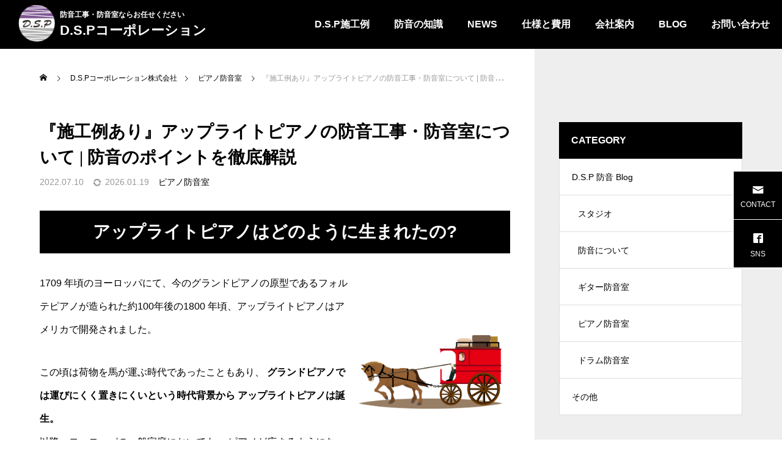

--- FILE ---
content_type: text/html; charset=UTF-8
request_url: https://dspc.co.jp/upright-piano/
body_size: 28912
content:
<!DOCTYPE html>
<html class="pc" lang="ja">
<head>
<meta charset="UTF-8">
<!--[if IE]><meta http-equiv="X-UA-Compatible" content="IE=edge"><![endif]-->
<meta name="viewport" content="width=device-width">
<title>『施工例あり』アップライトピアノの防音工事・防音室について | 防音のポイントを徹底解説 | 夢の防音室・防音工事ならD.S.Pコーポレーション株式会社</title>
<meta name="description" content="アップライトピアノはどのように生まれたの?1709 年頃のヨーロッパにて、今のグランドピアノの原型であるフォルテピアノが造られた約100年後の1800 年頃、アップライトピアノはアメリカで開発されました。">
<link rel="pingback" href="https://dspc.co.jp/xmlrpc.php">
<meta name='robots' content='max-image-preview:large' />
<link rel="alternate" type="application/rss+xml" title="夢の防音室・防音工事ならD.S.Pコーポレーション株式会社 &raquo; フィード" href="https://dspc.co.jp/feed/" />
<link rel="alternate" type="application/rss+xml" title="夢の防音室・防音工事ならD.S.Pコーポレーション株式会社 &raquo; コメントフィード" href="https://dspc.co.jp/comments/feed/" />
<link rel="alternate" type="application/rss+xml" title="夢の防音室・防音工事ならD.S.Pコーポレーション株式会社 &raquo; 『施工例あり』アップライトピアノの防音工事・防音室について | 防音のポイントを徹底解説 のコメントのフィード" href="https://dspc.co.jp/upright-piano/feed/" />
<link rel="alternate" title="oEmbed (JSON)" type="application/json+oembed" href="https://dspc.co.jp/wp-json/oembed/1.0/embed?url=https%3A%2F%2Fdspc.co.jp%2Fupright-piano%2F" />
<link rel="alternate" title="oEmbed (XML)" type="text/xml+oembed" href="https://dspc.co.jp/wp-json/oembed/1.0/embed?url=https%3A%2F%2Fdspc.co.jp%2Fupright-piano%2F&#038;format=xml" />
<style id='wp-img-auto-sizes-contain-inline-css' type='text/css'>
img:is([sizes=auto i],[sizes^="auto," i]){contain-intrinsic-size:3000px 1500px}
/*# sourceURL=wp-img-auto-sizes-contain-inline-css */
</style>
<link rel='stylesheet' id='style-css' href='https://dspc.co.jp/wp-content/themes/falcon_tcd089/style.css?ver=1.1.4' type='text/css' media='all' />
<style id='wp-block-library-inline-css' type='text/css'>
:root{--wp-block-synced-color:#7a00df;--wp-block-synced-color--rgb:122,0,223;--wp-bound-block-color:var(--wp-block-synced-color);--wp-editor-canvas-background:#ddd;--wp-admin-theme-color:#007cba;--wp-admin-theme-color--rgb:0,124,186;--wp-admin-theme-color-darker-10:#006ba1;--wp-admin-theme-color-darker-10--rgb:0,107,160.5;--wp-admin-theme-color-darker-20:#005a87;--wp-admin-theme-color-darker-20--rgb:0,90,135;--wp-admin-border-width-focus:2px}@media (min-resolution:192dpi){:root{--wp-admin-border-width-focus:1.5px}}.wp-element-button{cursor:pointer}:root .has-very-light-gray-background-color{background-color:#eee}:root .has-very-dark-gray-background-color{background-color:#313131}:root .has-very-light-gray-color{color:#eee}:root .has-very-dark-gray-color{color:#313131}:root .has-vivid-green-cyan-to-vivid-cyan-blue-gradient-background{background:linear-gradient(135deg,#00d084,#0693e3)}:root .has-purple-crush-gradient-background{background:linear-gradient(135deg,#34e2e4,#4721fb 50%,#ab1dfe)}:root .has-hazy-dawn-gradient-background{background:linear-gradient(135deg,#faaca8,#dad0ec)}:root .has-subdued-olive-gradient-background{background:linear-gradient(135deg,#fafae1,#67a671)}:root .has-atomic-cream-gradient-background{background:linear-gradient(135deg,#fdd79a,#004a59)}:root .has-nightshade-gradient-background{background:linear-gradient(135deg,#330968,#31cdcf)}:root .has-midnight-gradient-background{background:linear-gradient(135deg,#020381,#2874fc)}:root{--wp--preset--font-size--normal:16px;--wp--preset--font-size--huge:42px}.has-regular-font-size{font-size:1em}.has-larger-font-size{font-size:2.625em}.has-normal-font-size{font-size:var(--wp--preset--font-size--normal)}.has-huge-font-size{font-size:var(--wp--preset--font-size--huge)}.has-text-align-center{text-align:center}.has-text-align-left{text-align:left}.has-text-align-right{text-align:right}.has-fit-text{white-space:nowrap!important}#end-resizable-editor-section{display:none}.aligncenter{clear:both}.items-justified-left{justify-content:flex-start}.items-justified-center{justify-content:center}.items-justified-right{justify-content:flex-end}.items-justified-space-between{justify-content:space-between}.screen-reader-text{border:0;clip-path:inset(50%);height:1px;margin:-1px;overflow:hidden;padding:0;position:absolute;width:1px;word-wrap:normal!important}.screen-reader-text:focus{background-color:#ddd;clip-path:none;color:#444;display:block;font-size:1em;height:auto;left:5px;line-height:normal;padding:15px 23px 14px;text-decoration:none;top:5px;width:auto;z-index:100000}html :where(.has-border-color){border-style:solid}html :where([style*=border-top-color]){border-top-style:solid}html :where([style*=border-right-color]){border-right-style:solid}html :where([style*=border-bottom-color]){border-bottom-style:solid}html :where([style*=border-left-color]){border-left-style:solid}html :where([style*=border-width]){border-style:solid}html :where([style*=border-top-width]){border-top-style:solid}html :where([style*=border-right-width]){border-right-style:solid}html :where([style*=border-bottom-width]){border-bottom-style:solid}html :where([style*=border-left-width]){border-left-style:solid}html :where(img[class*=wp-image-]){height:auto;max-width:100%}:where(figure){margin:0 0 1em}html :where(.is-position-sticky){--wp-admin--admin-bar--position-offset:var(--wp-admin--admin-bar--height,0px)}@media screen and (max-width:600px){html :where(.is-position-sticky){--wp-admin--admin-bar--position-offset:0px}}

/*# sourceURL=wp-block-library-inline-css */
</style><style id='wp-block-image-inline-css' type='text/css'>
.wp-block-image>a,.wp-block-image>figure>a{display:inline-block}.wp-block-image img{box-sizing:border-box;height:auto;max-width:100%;vertical-align:bottom}@media not (prefers-reduced-motion){.wp-block-image img.hide{visibility:hidden}.wp-block-image img.show{animation:show-content-image .4s}}.wp-block-image[style*=border-radius] img,.wp-block-image[style*=border-radius]>a{border-radius:inherit}.wp-block-image.has-custom-border img{box-sizing:border-box}.wp-block-image.aligncenter{text-align:center}.wp-block-image.alignfull>a,.wp-block-image.alignwide>a{width:100%}.wp-block-image.alignfull img,.wp-block-image.alignwide img{height:auto;width:100%}.wp-block-image .aligncenter,.wp-block-image .alignleft,.wp-block-image .alignright,.wp-block-image.aligncenter,.wp-block-image.alignleft,.wp-block-image.alignright{display:table}.wp-block-image .aligncenter>figcaption,.wp-block-image .alignleft>figcaption,.wp-block-image .alignright>figcaption,.wp-block-image.aligncenter>figcaption,.wp-block-image.alignleft>figcaption,.wp-block-image.alignright>figcaption{caption-side:bottom;display:table-caption}.wp-block-image .alignleft{float:left;margin:.5em 1em .5em 0}.wp-block-image .alignright{float:right;margin:.5em 0 .5em 1em}.wp-block-image .aligncenter{margin-left:auto;margin-right:auto}.wp-block-image :where(figcaption){margin-bottom:1em;margin-top:.5em}.wp-block-image.is-style-circle-mask img{border-radius:9999px}@supports ((-webkit-mask-image:none) or (mask-image:none)) or (-webkit-mask-image:none){.wp-block-image.is-style-circle-mask img{border-radius:0;-webkit-mask-image:url('data:image/svg+xml;utf8,<svg viewBox="0 0 100 100" xmlns="http://www.w3.org/2000/svg"><circle cx="50" cy="50" r="50"/></svg>');mask-image:url('data:image/svg+xml;utf8,<svg viewBox="0 0 100 100" xmlns="http://www.w3.org/2000/svg"><circle cx="50" cy="50" r="50"/></svg>');mask-mode:alpha;-webkit-mask-position:center;mask-position:center;-webkit-mask-repeat:no-repeat;mask-repeat:no-repeat;-webkit-mask-size:contain;mask-size:contain}}:root :where(.wp-block-image.is-style-rounded img,.wp-block-image .is-style-rounded img){border-radius:9999px}.wp-block-image figure{margin:0}.wp-lightbox-container{display:flex;flex-direction:column;position:relative}.wp-lightbox-container img{cursor:zoom-in}.wp-lightbox-container img:hover+button{opacity:1}.wp-lightbox-container button{align-items:center;backdrop-filter:blur(16px) saturate(180%);background-color:#5a5a5a40;border:none;border-radius:4px;cursor:zoom-in;display:flex;height:20px;justify-content:center;opacity:0;padding:0;position:absolute;right:16px;text-align:center;top:16px;width:20px;z-index:100}@media not (prefers-reduced-motion){.wp-lightbox-container button{transition:opacity .2s ease}}.wp-lightbox-container button:focus-visible{outline:3px auto #5a5a5a40;outline:3px auto -webkit-focus-ring-color;outline-offset:3px}.wp-lightbox-container button:hover{cursor:pointer;opacity:1}.wp-lightbox-container button:focus{opacity:1}.wp-lightbox-container button:focus,.wp-lightbox-container button:hover,.wp-lightbox-container button:not(:hover):not(:active):not(.has-background){background-color:#5a5a5a40;border:none}.wp-lightbox-overlay{box-sizing:border-box;cursor:zoom-out;height:100vh;left:0;overflow:hidden;position:fixed;top:0;visibility:hidden;width:100%;z-index:100000}.wp-lightbox-overlay .close-button{align-items:center;cursor:pointer;display:flex;justify-content:center;min-height:40px;min-width:40px;padding:0;position:absolute;right:calc(env(safe-area-inset-right) + 16px);top:calc(env(safe-area-inset-top) + 16px);z-index:5000000}.wp-lightbox-overlay .close-button:focus,.wp-lightbox-overlay .close-button:hover,.wp-lightbox-overlay .close-button:not(:hover):not(:active):not(.has-background){background:none;border:none}.wp-lightbox-overlay .lightbox-image-container{height:var(--wp--lightbox-container-height);left:50%;overflow:hidden;position:absolute;top:50%;transform:translate(-50%,-50%);transform-origin:top left;width:var(--wp--lightbox-container-width);z-index:9999999999}.wp-lightbox-overlay .wp-block-image{align-items:center;box-sizing:border-box;display:flex;height:100%;justify-content:center;margin:0;position:relative;transform-origin:0 0;width:100%;z-index:3000000}.wp-lightbox-overlay .wp-block-image img{height:var(--wp--lightbox-image-height);min-height:var(--wp--lightbox-image-height);min-width:var(--wp--lightbox-image-width);width:var(--wp--lightbox-image-width)}.wp-lightbox-overlay .wp-block-image figcaption{display:none}.wp-lightbox-overlay button{background:none;border:none}.wp-lightbox-overlay .scrim{background-color:#fff;height:100%;opacity:.9;position:absolute;width:100%;z-index:2000000}.wp-lightbox-overlay.active{visibility:visible}@media not (prefers-reduced-motion){.wp-lightbox-overlay.active{animation:turn-on-visibility .25s both}.wp-lightbox-overlay.active img{animation:turn-on-visibility .35s both}.wp-lightbox-overlay.show-closing-animation:not(.active){animation:turn-off-visibility .35s both}.wp-lightbox-overlay.show-closing-animation:not(.active) img{animation:turn-off-visibility .25s both}.wp-lightbox-overlay.zoom.active{animation:none;opacity:1;visibility:visible}.wp-lightbox-overlay.zoom.active .lightbox-image-container{animation:lightbox-zoom-in .4s}.wp-lightbox-overlay.zoom.active .lightbox-image-container img{animation:none}.wp-lightbox-overlay.zoom.active .scrim{animation:turn-on-visibility .4s forwards}.wp-lightbox-overlay.zoom.show-closing-animation:not(.active){animation:none}.wp-lightbox-overlay.zoom.show-closing-animation:not(.active) .lightbox-image-container{animation:lightbox-zoom-out .4s}.wp-lightbox-overlay.zoom.show-closing-animation:not(.active) .lightbox-image-container img{animation:none}.wp-lightbox-overlay.zoom.show-closing-animation:not(.active) .scrim{animation:turn-off-visibility .4s forwards}}@keyframes show-content-image{0%{visibility:hidden}99%{visibility:hidden}to{visibility:visible}}@keyframes turn-on-visibility{0%{opacity:0}to{opacity:1}}@keyframes turn-off-visibility{0%{opacity:1;visibility:visible}99%{opacity:0;visibility:visible}to{opacity:0;visibility:hidden}}@keyframes lightbox-zoom-in{0%{transform:translate(calc((-100vw + var(--wp--lightbox-scrollbar-width))/2 + var(--wp--lightbox-initial-left-position)),calc(-50vh + var(--wp--lightbox-initial-top-position))) scale(var(--wp--lightbox-scale))}to{transform:translate(-50%,-50%) scale(1)}}@keyframes lightbox-zoom-out{0%{transform:translate(-50%,-50%) scale(1);visibility:visible}99%{visibility:visible}to{transform:translate(calc((-100vw + var(--wp--lightbox-scrollbar-width))/2 + var(--wp--lightbox-initial-left-position)),calc(-50vh + var(--wp--lightbox-initial-top-position))) scale(var(--wp--lightbox-scale));visibility:hidden}}
/*# sourceURL=https://dspc.co.jp/wp-includes/blocks/image/style.min.css */
</style>
<style id='wp-block-media-text-inline-css' type='text/css'>
.wp-block-media-text{box-sizing:border-box;
  /*!rtl:begin:ignore*/direction:ltr;
  /*!rtl:end:ignore*/display:grid;grid-template-columns:50% 1fr;grid-template-rows:auto}.wp-block-media-text.has-media-on-the-right{grid-template-columns:1fr 50%}.wp-block-media-text.is-vertically-aligned-top>.wp-block-media-text__content,.wp-block-media-text.is-vertically-aligned-top>.wp-block-media-text__media{align-self:start}.wp-block-media-text.is-vertically-aligned-center>.wp-block-media-text__content,.wp-block-media-text.is-vertically-aligned-center>.wp-block-media-text__media,.wp-block-media-text>.wp-block-media-text__content,.wp-block-media-text>.wp-block-media-text__media{align-self:center}.wp-block-media-text.is-vertically-aligned-bottom>.wp-block-media-text__content,.wp-block-media-text.is-vertically-aligned-bottom>.wp-block-media-text__media{align-self:end}.wp-block-media-text>.wp-block-media-text__media{
  /*!rtl:begin:ignore*/grid-column:1;grid-row:1;
  /*!rtl:end:ignore*/margin:0}.wp-block-media-text>.wp-block-media-text__content{direction:ltr;
  /*!rtl:begin:ignore*/grid-column:2;grid-row:1;
  /*!rtl:end:ignore*/padding:0 8%;word-break:break-word}.wp-block-media-text.has-media-on-the-right>.wp-block-media-text__media{
  /*!rtl:begin:ignore*/grid-column:2;grid-row:1
  /*!rtl:end:ignore*/}.wp-block-media-text.has-media-on-the-right>.wp-block-media-text__content{
  /*!rtl:begin:ignore*/grid-column:1;grid-row:1
  /*!rtl:end:ignore*/}.wp-block-media-text__media a{display:block}.wp-block-media-text__media img,.wp-block-media-text__media video{height:auto;max-width:unset;vertical-align:middle;width:100%}.wp-block-media-text.is-image-fill>.wp-block-media-text__media{background-size:cover;height:100%;min-height:250px}.wp-block-media-text.is-image-fill>.wp-block-media-text__media>a{display:block;height:100%}.wp-block-media-text.is-image-fill>.wp-block-media-text__media img{height:1px;margin:-1px;overflow:hidden;padding:0;position:absolute;width:1px;clip:rect(0,0,0,0);border:0}.wp-block-media-text.is-image-fill-element>.wp-block-media-text__media{height:100%;min-height:250px}.wp-block-media-text.is-image-fill-element>.wp-block-media-text__media>a{display:block;height:100%}.wp-block-media-text.is-image-fill-element>.wp-block-media-text__media img{height:100%;object-fit:cover;width:100%}@media (max-width:600px){.wp-block-media-text.is-stacked-on-mobile{grid-template-columns:100%!important}.wp-block-media-text.is-stacked-on-mobile>.wp-block-media-text__media{grid-column:1;grid-row:1}.wp-block-media-text.is-stacked-on-mobile>.wp-block-media-text__content{grid-column:1;grid-row:2}}
/*# sourceURL=https://dspc.co.jp/wp-includes/blocks/media-text/style.min.css */
</style>
<style id='wp-block-columns-inline-css' type='text/css'>
.wp-block-columns{box-sizing:border-box;display:flex;flex-wrap:wrap!important}@media (min-width:782px){.wp-block-columns{flex-wrap:nowrap!important}}.wp-block-columns{align-items:normal!important}.wp-block-columns.are-vertically-aligned-top{align-items:flex-start}.wp-block-columns.are-vertically-aligned-center{align-items:center}.wp-block-columns.are-vertically-aligned-bottom{align-items:flex-end}@media (max-width:781px){.wp-block-columns:not(.is-not-stacked-on-mobile)>.wp-block-column{flex-basis:100%!important}}@media (min-width:782px){.wp-block-columns:not(.is-not-stacked-on-mobile)>.wp-block-column{flex-basis:0;flex-grow:1}.wp-block-columns:not(.is-not-stacked-on-mobile)>.wp-block-column[style*=flex-basis]{flex-grow:0}}.wp-block-columns.is-not-stacked-on-mobile{flex-wrap:nowrap!important}.wp-block-columns.is-not-stacked-on-mobile>.wp-block-column{flex-basis:0;flex-grow:1}.wp-block-columns.is-not-stacked-on-mobile>.wp-block-column[style*=flex-basis]{flex-grow:0}:where(.wp-block-columns){margin-bottom:1.75em}:where(.wp-block-columns.has-background){padding:1.25em 2.375em}.wp-block-column{flex-grow:1;min-width:0;overflow-wrap:break-word;word-break:break-word}.wp-block-column.is-vertically-aligned-top{align-self:flex-start}.wp-block-column.is-vertically-aligned-center{align-self:center}.wp-block-column.is-vertically-aligned-bottom{align-self:flex-end}.wp-block-column.is-vertically-aligned-stretch{align-self:stretch}.wp-block-column.is-vertically-aligned-bottom,.wp-block-column.is-vertically-aligned-center,.wp-block-column.is-vertically-aligned-top{width:100%}
/*# sourceURL=https://dspc.co.jp/wp-includes/blocks/columns/style.min.css */
</style>
<style id='wp-block-embed-inline-css' type='text/css'>
.wp-block-embed.alignleft,.wp-block-embed.alignright,.wp-block[data-align=left]>[data-type="core/embed"],.wp-block[data-align=right]>[data-type="core/embed"]{max-width:360px;width:100%}.wp-block-embed.alignleft .wp-block-embed__wrapper,.wp-block-embed.alignright .wp-block-embed__wrapper,.wp-block[data-align=left]>[data-type="core/embed"] .wp-block-embed__wrapper,.wp-block[data-align=right]>[data-type="core/embed"] .wp-block-embed__wrapper{min-width:280px}.wp-block-cover .wp-block-embed{min-height:240px;min-width:320px}.wp-block-embed{overflow-wrap:break-word}.wp-block-embed :where(figcaption){margin-bottom:1em;margin-top:.5em}.wp-block-embed iframe{max-width:100%}.wp-block-embed__wrapper{position:relative}.wp-embed-responsive .wp-has-aspect-ratio .wp-block-embed__wrapper:before{content:"";display:block;padding-top:50%}.wp-embed-responsive .wp-has-aspect-ratio iframe{bottom:0;height:100%;left:0;position:absolute;right:0;top:0;width:100%}.wp-embed-responsive .wp-embed-aspect-21-9 .wp-block-embed__wrapper:before{padding-top:42.85%}.wp-embed-responsive .wp-embed-aspect-18-9 .wp-block-embed__wrapper:before{padding-top:50%}.wp-embed-responsive .wp-embed-aspect-16-9 .wp-block-embed__wrapper:before{padding-top:56.25%}.wp-embed-responsive .wp-embed-aspect-4-3 .wp-block-embed__wrapper:before{padding-top:75%}.wp-embed-responsive .wp-embed-aspect-1-1 .wp-block-embed__wrapper:before{padding-top:100%}.wp-embed-responsive .wp-embed-aspect-9-16 .wp-block-embed__wrapper:before{padding-top:177.77%}.wp-embed-responsive .wp-embed-aspect-1-2 .wp-block-embed__wrapper:before{padding-top:200%}
/*# sourceURL=https://dspc.co.jp/wp-includes/blocks/embed/style.min.css */
</style>
<style id='wp-block-spacer-inline-css' type='text/css'>
.wp-block-spacer{clear:both}
/*# sourceURL=https://dspc.co.jp/wp-includes/blocks/spacer/style.min.css */
</style>
<style id='global-styles-inline-css' type='text/css'>
:root{--wp--preset--aspect-ratio--square: 1;--wp--preset--aspect-ratio--4-3: 4/3;--wp--preset--aspect-ratio--3-4: 3/4;--wp--preset--aspect-ratio--3-2: 3/2;--wp--preset--aspect-ratio--2-3: 2/3;--wp--preset--aspect-ratio--16-9: 16/9;--wp--preset--aspect-ratio--9-16: 9/16;--wp--preset--color--black: #000000;--wp--preset--color--cyan-bluish-gray: #abb8c3;--wp--preset--color--white: #ffffff;--wp--preset--color--pale-pink: #f78da7;--wp--preset--color--vivid-red: #cf2e2e;--wp--preset--color--luminous-vivid-orange: #ff6900;--wp--preset--color--luminous-vivid-amber: #fcb900;--wp--preset--color--light-green-cyan: #7bdcb5;--wp--preset--color--vivid-green-cyan: #00d084;--wp--preset--color--pale-cyan-blue: #8ed1fc;--wp--preset--color--vivid-cyan-blue: #0693e3;--wp--preset--color--vivid-purple: #9b51e0;--wp--preset--gradient--vivid-cyan-blue-to-vivid-purple: linear-gradient(135deg,rgb(6,147,227) 0%,rgb(155,81,224) 100%);--wp--preset--gradient--light-green-cyan-to-vivid-green-cyan: linear-gradient(135deg,rgb(122,220,180) 0%,rgb(0,208,130) 100%);--wp--preset--gradient--luminous-vivid-amber-to-luminous-vivid-orange: linear-gradient(135deg,rgb(252,185,0) 0%,rgb(255,105,0) 100%);--wp--preset--gradient--luminous-vivid-orange-to-vivid-red: linear-gradient(135deg,rgb(255,105,0) 0%,rgb(207,46,46) 100%);--wp--preset--gradient--very-light-gray-to-cyan-bluish-gray: linear-gradient(135deg,rgb(238,238,238) 0%,rgb(169,184,195) 100%);--wp--preset--gradient--cool-to-warm-spectrum: linear-gradient(135deg,rgb(74,234,220) 0%,rgb(151,120,209) 20%,rgb(207,42,186) 40%,rgb(238,44,130) 60%,rgb(251,105,98) 80%,rgb(254,248,76) 100%);--wp--preset--gradient--blush-light-purple: linear-gradient(135deg,rgb(255,206,236) 0%,rgb(152,150,240) 100%);--wp--preset--gradient--blush-bordeaux: linear-gradient(135deg,rgb(254,205,165) 0%,rgb(254,45,45) 50%,rgb(107,0,62) 100%);--wp--preset--gradient--luminous-dusk: linear-gradient(135deg,rgb(255,203,112) 0%,rgb(199,81,192) 50%,rgb(65,88,208) 100%);--wp--preset--gradient--pale-ocean: linear-gradient(135deg,rgb(255,245,203) 0%,rgb(182,227,212) 50%,rgb(51,167,181) 100%);--wp--preset--gradient--electric-grass: linear-gradient(135deg,rgb(202,248,128) 0%,rgb(113,206,126) 100%);--wp--preset--gradient--midnight: linear-gradient(135deg,rgb(2,3,129) 0%,rgb(40,116,252) 100%);--wp--preset--font-size--small: 13px;--wp--preset--font-size--medium: 20px;--wp--preset--font-size--large: 36px;--wp--preset--font-size--x-large: 42px;--wp--preset--spacing--20: 0.44rem;--wp--preset--spacing--30: 0.67rem;--wp--preset--spacing--40: 1rem;--wp--preset--spacing--50: 1.5rem;--wp--preset--spacing--60: 2.25rem;--wp--preset--spacing--70: 3.38rem;--wp--preset--spacing--80: 5.06rem;--wp--preset--shadow--natural: 6px 6px 9px rgba(0, 0, 0, 0.2);--wp--preset--shadow--deep: 12px 12px 50px rgba(0, 0, 0, 0.4);--wp--preset--shadow--sharp: 6px 6px 0px rgba(0, 0, 0, 0.2);--wp--preset--shadow--outlined: 6px 6px 0px -3px rgb(255, 255, 255), 6px 6px rgb(0, 0, 0);--wp--preset--shadow--crisp: 6px 6px 0px rgb(0, 0, 0);}:where(.is-layout-flex){gap: 0.5em;}:where(.is-layout-grid){gap: 0.5em;}body .is-layout-flex{display: flex;}.is-layout-flex{flex-wrap: wrap;align-items: center;}.is-layout-flex > :is(*, div){margin: 0;}body .is-layout-grid{display: grid;}.is-layout-grid > :is(*, div){margin: 0;}:where(.wp-block-columns.is-layout-flex){gap: 2em;}:where(.wp-block-columns.is-layout-grid){gap: 2em;}:where(.wp-block-post-template.is-layout-flex){gap: 1.25em;}:where(.wp-block-post-template.is-layout-grid){gap: 1.25em;}.has-black-color{color: var(--wp--preset--color--black) !important;}.has-cyan-bluish-gray-color{color: var(--wp--preset--color--cyan-bluish-gray) !important;}.has-white-color{color: var(--wp--preset--color--white) !important;}.has-pale-pink-color{color: var(--wp--preset--color--pale-pink) !important;}.has-vivid-red-color{color: var(--wp--preset--color--vivid-red) !important;}.has-luminous-vivid-orange-color{color: var(--wp--preset--color--luminous-vivid-orange) !important;}.has-luminous-vivid-amber-color{color: var(--wp--preset--color--luminous-vivid-amber) !important;}.has-light-green-cyan-color{color: var(--wp--preset--color--light-green-cyan) !important;}.has-vivid-green-cyan-color{color: var(--wp--preset--color--vivid-green-cyan) !important;}.has-pale-cyan-blue-color{color: var(--wp--preset--color--pale-cyan-blue) !important;}.has-vivid-cyan-blue-color{color: var(--wp--preset--color--vivid-cyan-blue) !important;}.has-vivid-purple-color{color: var(--wp--preset--color--vivid-purple) !important;}.has-black-background-color{background-color: var(--wp--preset--color--black) !important;}.has-cyan-bluish-gray-background-color{background-color: var(--wp--preset--color--cyan-bluish-gray) !important;}.has-white-background-color{background-color: var(--wp--preset--color--white) !important;}.has-pale-pink-background-color{background-color: var(--wp--preset--color--pale-pink) !important;}.has-vivid-red-background-color{background-color: var(--wp--preset--color--vivid-red) !important;}.has-luminous-vivid-orange-background-color{background-color: var(--wp--preset--color--luminous-vivid-orange) !important;}.has-luminous-vivid-amber-background-color{background-color: var(--wp--preset--color--luminous-vivid-amber) !important;}.has-light-green-cyan-background-color{background-color: var(--wp--preset--color--light-green-cyan) !important;}.has-vivid-green-cyan-background-color{background-color: var(--wp--preset--color--vivid-green-cyan) !important;}.has-pale-cyan-blue-background-color{background-color: var(--wp--preset--color--pale-cyan-blue) !important;}.has-vivid-cyan-blue-background-color{background-color: var(--wp--preset--color--vivid-cyan-blue) !important;}.has-vivid-purple-background-color{background-color: var(--wp--preset--color--vivid-purple) !important;}.has-black-border-color{border-color: var(--wp--preset--color--black) !important;}.has-cyan-bluish-gray-border-color{border-color: var(--wp--preset--color--cyan-bluish-gray) !important;}.has-white-border-color{border-color: var(--wp--preset--color--white) !important;}.has-pale-pink-border-color{border-color: var(--wp--preset--color--pale-pink) !important;}.has-vivid-red-border-color{border-color: var(--wp--preset--color--vivid-red) !important;}.has-luminous-vivid-orange-border-color{border-color: var(--wp--preset--color--luminous-vivid-orange) !important;}.has-luminous-vivid-amber-border-color{border-color: var(--wp--preset--color--luminous-vivid-amber) !important;}.has-light-green-cyan-border-color{border-color: var(--wp--preset--color--light-green-cyan) !important;}.has-vivid-green-cyan-border-color{border-color: var(--wp--preset--color--vivid-green-cyan) !important;}.has-pale-cyan-blue-border-color{border-color: var(--wp--preset--color--pale-cyan-blue) !important;}.has-vivid-cyan-blue-border-color{border-color: var(--wp--preset--color--vivid-cyan-blue) !important;}.has-vivid-purple-border-color{border-color: var(--wp--preset--color--vivid-purple) !important;}.has-vivid-cyan-blue-to-vivid-purple-gradient-background{background: var(--wp--preset--gradient--vivid-cyan-blue-to-vivid-purple) !important;}.has-light-green-cyan-to-vivid-green-cyan-gradient-background{background: var(--wp--preset--gradient--light-green-cyan-to-vivid-green-cyan) !important;}.has-luminous-vivid-amber-to-luminous-vivid-orange-gradient-background{background: var(--wp--preset--gradient--luminous-vivid-amber-to-luminous-vivid-orange) !important;}.has-luminous-vivid-orange-to-vivid-red-gradient-background{background: var(--wp--preset--gradient--luminous-vivid-orange-to-vivid-red) !important;}.has-very-light-gray-to-cyan-bluish-gray-gradient-background{background: var(--wp--preset--gradient--very-light-gray-to-cyan-bluish-gray) !important;}.has-cool-to-warm-spectrum-gradient-background{background: var(--wp--preset--gradient--cool-to-warm-spectrum) !important;}.has-blush-light-purple-gradient-background{background: var(--wp--preset--gradient--blush-light-purple) !important;}.has-blush-bordeaux-gradient-background{background: var(--wp--preset--gradient--blush-bordeaux) !important;}.has-luminous-dusk-gradient-background{background: var(--wp--preset--gradient--luminous-dusk) !important;}.has-pale-ocean-gradient-background{background: var(--wp--preset--gradient--pale-ocean) !important;}.has-electric-grass-gradient-background{background: var(--wp--preset--gradient--electric-grass) !important;}.has-midnight-gradient-background{background: var(--wp--preset--gradient--midnight) !important;}.has-small-font-size{font-size: var(--wp--preset--font-size--small) !important;}.has-medium-font-size{font-size: var(--wp--preset--font-size--medium) !important;}.has-large-font-size{font-size: var(--wp--preset--font-size--large) !important;}.has-x-large-font-size{font-size: var(--wp--preset--font-size--x-large) !important;}
:where(.wp-block-columns.is-layout-flex){gap: 2em;}:where(.wp-block-columns.is-layout-grid){gap: 2em;}
/*# sourceURL=global-styles-inline-css */
</style>
<style id='core-block-supports-inline-css' type='text/css'>
.wp-container-core-columns-is-layout-9d6595d7{flex-wrap:nowrap;}
/*# sourceURL=core-block-supports-inline-css */
</style>

<style id='classic-theme-styles-inline-css' type='text/css'>
/*! This file is auto-generated */
.wp-block-button__link{color:#fff;background-color:#32373c;border-radius:9999px;box-shadow:none;text-decoration:none;padding:calc(.667em + 2px) calc(1.333em + 2px);font-size:1.125em}.wp-block-file__button{background:#32373c;color:#fff;text-decoration:none}
/*# sourceURL=/wp-includes/css/classic-themes.min.css */
</style>
<link rel='stylesheet' id='wpcf7-stripe-css' href='https://dspc.co.jp/wp-content/plugins/contact-form-7/modules/stripe/style.css?ver=6.1.4' type='text/css' media='all' />
<link rel='stylesheet' id='contact-form-7-css' href='https://dspc.co.jp/wp-content/plugins/contact-form-7/includes/css/styles.css?ver=6.1.4' type='text/css' media='all' />
<link rel='stylesheet' id='pz-linkcard-css-css' href='//dspc.co.jp/wp-content/uploads/pz-linkcard/style/style.min.css?ver=2.5.8.5' type='text/css' media='all' />
<link rel='stylesheet' id='fancybox-css' href='https://dspc.co.jp/wp-content/plugins/easy-fancybox/fancybox/1.5.4/jquery.fancybox.min.css?ver=6.9' type='text/css' media='screen' />
<style id='fancybox-inline-css' type='text/css'>
#fancybox-outer{background:#ffffff}#fancybox-content{background:#ffffff;border-color:#ffffff;color:#000000;}#fancybox-title,#fancybox-title-float-main{color:#fff}
/*# sourceURL=fancybox-inline-css */
</style>
<script type="text/javascript" src="https://dspc.co.jp/wp-includes/js/jquery/jquery.min.js?ver=3.7.1" id="jquery-core-js"></script>
<script type="text/javascript" src="https://dspc.co.jp/wp-includes/js/jquery/jquery-migrate.min.js?ver=3.4.1" id="jquery-migrate-js"></script>
<link rel="https://api.w.org/" href="https://dspc.co.jp/wp-json/" /><link rel="alternate" title="JSON" type="application/json" href="https://dspc.co.jp/wp-json/wp/v2/posts/1873" /><link rel="canonical" href="https://dspc.co.jp/upright-piano/" />
<link rel='shortlink' href='https://dspc.co.jp/?p=1873' />

<link rel="stylesheet" href="https://dspc.co.jp/wp-content/themes/falcon_tcd089/css/design-plus.css?ver=1.1.4">
<link rel="stylesheet" href="https://dspc.co.jp/wp-content/themes/falcon_tcd089/css/sns-botton.css?ver=1.1.4">
<link rel="stylesheet" media="screen and (max-width:1201px)" href="https://dspc.co.jp/wp-content/themes/falcon_tcd089/css/responsive.css?ver=1.1.4">
<link rel="stylesheet" media="screen and (max-width:1201px)" href="https://dspc.co.jp/wp-content/themes/falcon_tcd089/css/footer-bar.css?ver=1.1.4">

<script src="https://dspc.co.jp/wp-content/themes/falcon_tcd089/js/jquery.easing.1.4.js?ver=1.1.4"></script>
<script src="https://dspc.co.jp/wp-content/themes/falcon_tcd089/js/jscript.js?ver=1.1.4"></script>
<script src="https://dspc.co.jp/wp-content/themes/falcon_tcd089/js/jquery.cookie.min.js?ver=1.1.4"></script>
<script src="https://dspc.co.jp/wp-content/themes/falcon_tcd089/js/comment.js?ver=1.1.4"></script>
<script src="https://dspc.co.jp/wp-content/themes/falcon_tcd089/js/parallax.js?ver=1.1.4"></script>

<link rel="stylesheet" href="https://dspc.co.jp/wp-content/themes/falcon_tcd089/js/simplebar.css?ver=1.1.4">
<script src="https://dspc.co.jp/wp-content/themes/falcon_tcd089/js/simplebar.min.js?ver=1.1.4"></script>


<script src="https://dspc.co.jp/wp-content/themes/falcon_tcd089/js/header_fix.js?ver=1.1.4"></script>


<style type="text/css">
body { font-size:16px; }
.common_headline { font-size:38px !important; font-weight:500 !important; }
@media screen and (max-width:950px) {
  .common_headline { font-size:30px !important; }
}
@media screen and (max-width:750px) {
  body { font-size:14px; }
  .common_headline { font-size:22px !important; font-weight:600 !important; }
}
body, input, textarea { font-family: Arial, "Hiragino Sans", "ヒラギノ角ゴ ProN", "Hiragino Kaku Gothic ProN", "游ゴシック", YuGothic, "メイリオ", Meiryo, sans-serif; }

.rich_font, .p-vertical { font-family: "Times New Roman" , "游明朝" , "Yu Mincho" , "游明朝体" , "YuMincho" , "ヒラギノ明朝 Pro W3" , "Hiragino Mincho Pro" , "HiraMinProN-W3" , "HGS明朝E" , "ＭＳ Ｐ明朝" , "MS PMincho" , serif; font-weight:600; }

.rich_font_type1 { font-family: Arial, "ヒラギノ角ゴ ProN W3", "Hiragino Kaku Gothic ProN", "メイリオ", Meiryo, sans-serif; font-weight:600; }
.rich_font_type2 { font-family: Arial, "Hiragino Sans", "ヒラギノ角ゴ ProN", "Hiragino Kaku Gothic ProN", "游ゴシック", YuGothic, "メイリオ", Meiryo, sans-serif; font-weight:600; }
.rich_font_type3 { font-family: "Times New Roman" , "游明朝" , "Yu Mincho" , "游明朝体" , "YuMincho" , "ヒラギノ明朝 Pro W3" , "Hiragino Mincho Pro" , "HiraMinProN-W3" , "HGS明朝E" , "ＭＳ Ｐ明朝" , "MS PMincho" , serif; font-weight:600; }

#header { background:rgba(0,0,0,1); }
body.single #header, body.no_index_header_content #header, body.header_fix #header { background:rgba(0,0,0,1); }
#header:hover { background:rgba(0,0,0,1) !important; }
#header a, #header_search_button:before { color:#ffffff; }
#header a:hover, #header_search_button:hover:before { color:rgba(255,255,255,0.5); }
#header_logo .logo_text { font-size:24px; }
#footer_logo .logo_text { font-size:32px; }
@media screen and (max-width:1201px) {
  #header_logo .logo_text { font-size:24px; }
  #footer_logo .logo_text { font-size:22px; }
}
#global_menu > ul > li > a { color:#ffffff; }
#global_menu > ul > li > a:hover, #global_menu > ul > li.current-menu-item > a, #header.active #global_menu > ul > li.active > a, #header.active #global_menu > ul > li.active_megamenu_button > a { color:rgba(255,255,255,0.5); }
#global_menu ul ul a { background:#000000; }
#global_menu ul ul a:hover { color:#ffffff; background:#a850c5; }
#global_menu ul ul li.menu-item-has-children > a:before { color:#ffffff; }
.mobile #header, .mobile body.single.header_fix #header  { background:rgba(0,0,0,1); }
.mobile body.single #header:hover { background:rgba(0,0,0,1); }
.mobile #header:hover { background:rgba(0,0,0,1) !important; }
#drawer_menu { color:#ffffff; background:#000000; }
#drawer_menu a { color:#ffffff; }
#drawer_menu a:hover { color:#003344; }
#mobile_menu a { color:#ffffff; border-color:#444444; }
#mobile_menu li li a { background:#333333; }
#mobile_menu a:hover, #drawer_menu .close_button:hover, #mobile_menu .child_menu_button:hover { color:#ffffff; background:#444444; }
#mobile_menu .child_menu_button .icon:before, #mobile_menu .child_menu_button:hover .icon:before { color:#ffffff; }
#footer_search .button label:before { color:#ffffff; }
#footer_search .button label:hover:before { color:rgba(255,255,255,0.5); }
#footer_banner a { color:#ffffff !important; }
#footer_banner .title { font-size:22px; }
#footer_banner .sub_title { font-size:14px; }
@media screen and (max-width:1050px) {
  #footer_banner .title { font-size:18px; }
  #footer_banner .sub_title { font-size:12px; }
}
.author_profile .avatar_area img, .animate_image img, .animate_background .image {
  width:100%; height:auto;
  -webkit-transition: transform  0.5s ease;
  transition: transform  0.5s ease;
}
.author_profile a.avatar:hover img, .animate_image:hover img, .animate_background:hover .image {
  -webkit-transform: scale(1.2);
  transform: scale(1.2);
}


a { color:#000; }

.sns_button_list.color_type2 li.contact a:before, .author_profile .author_link li.contact a:before, .author_profile .author_link li.user_url a:before
  { color:#000000; }

.widget_headline, .page_navi span.current, #post_pagination p, #comment_tab li.active a, #index_news_ticker .category, #side_menu a, #copyright, .news_list .item, .blog_list .item,
  #return_top a, #footer_banner .title_area, .widget_tab_post_list_button div.active, .widget_tab_post_list, #showroom_list .title, .megamenu_a .category, .megamenu_b .title, #showroom_sort_button a.active,
    #related_post .category, #showroom_title_area_bottom:before
      { background:#000000; }

.page_navi span.current, #post_pagination p, .widget_tab_post_list_button div.active, #showroom_sort_button a.active
  { border-color:#000000; }

#footer_menu ul li a:hover { color:rgba(0,0,0,0.5); }

.megamenu, #showroom_gallery p, #showroom_list .category, .index_showroom_list .category
  { background-color:#003344; }

#showroom_gallery_nav .owl-item.current .item:before, #showroom_gallery_nav .item:hover:before
  { box-shadow:inset 0 0 0 4px #003344; }
a:hover, #footer_top a:hover, #footer_social_link li a:hover:before, #next_prev_post a:hover, .single_copy_title_url_btn:hover,
  .tcdw_search_box_widget .search_area .search_button:hover:before, #single_author_title_area .author_link li a:hover:before, .author_profile a:hover, #post_meta_bottom a:hover, .cardlink_title a:hover,
    .comment a:hover, .comment_form_wrapper a:hover
      { color:#a850c5; }

.page_navi a:hover, #post_pagination a:hover, #p_readmore .button:hover, .c-pw__btn:hover, #comment_tab li a:hover, #submit_comment:hover, #cancel_comment_reply a:hover,
  #wp-calendar #prev a:hover, #wp-calendar #next a:hover, #wp-calendar td a:hover, #comment_tab li a:hover, #return_top a:hover, #side_menu a:hover, #related_post .category:hover
      { background-color:#a850c5; }

.page_navi a:hover, #post_pagination a:hover, #comment_textarea textarea:focus, .c-pw__box-input:focus
  { border-color:#a850c5; }

.post_content a, .custom-html-widget a { color:#000000; }
.post_content a:hover, .custom-html-widget a:hover { color:#a850c5; }

.design_button.type1 a { color:#ffffff !important; background:#000000; }
.design_button.type1 a:hover { color:#ffffff !important; background:#a850c5; }
.styled_h2 {
  font-size:26px !important; text-align:left; color:#333333; background:#f7f7f7;  border-top:0px solid #dddddd;
  border-bottom:0px solid #dddddd;
  border-left:6px solid #8d5ea2;
  border-right:0px solid #dddddd;
  padding:15px 15px 15px 15px !important;
  margin:0px 0px 30px !important;
}
.styled_h3 {
  font-size:22px !important; text-align:left; color:#000000;   border-top:0px solid #eeeeee;
  border-bottom:1px solid #eeeeee;
  border-left:0px solid #000000;
  border-right:0px solid #eeeeee;
  padding:6px 0px 8px 16px !important;
  margin:0px 0px 20px !important;
}
.styled_h4 {
  font-size:18px !important; text-align:left; color:#000000;   border-top:0px solid #dddddd;
  border-bottom:1px solid #dddddd;
  border-left:0px solid #dddddd;
  border-right:0px solid #dddddd;
  padding:3px 0px 3px 20px !important;
  margin:0px 0px 30px !important;
}
.styled_h5 {
  font-size:14px !important; text-align:left; color:#000000;   border-top:0px solid #dddddd;
  border-bottom:1px solid #dddddd;
  border-left:0px solid #dddddd;
  border-right:0px solid #dddddd;
  padding:3px 0px 3px 24px !important;
  margin:0px 0px 30px !important;
}
@media screen and (max-width:750px) {
  .styled_h2 { font-size:16px !important; margin:0px 0px 20px !important; }
  .styled_h3 { font-size:16px !important; margin:0px 0px 20px !important; }
  .styled_h4 { font-size:15px !important; margin:0px 0px 20px !important; }
  .styled_h5 { font-size:14px !important; margin:0px 0px 20px !important; }
}
.q_custom_button1 {
  color:#ffffff !important;
  border-color:rgba(83,83,83,1);
}
.q_custom_button1.animation_type1 { background:#535353; }
.q_custom_button1:hover, .q_custom_button1:focus {
  color:#ffffff !important;
  border-color:rgba(125,125,125,1);
}
.q_custom_button1.animation_type1:hover { background:#7d7d7d; }
.q_custom_button1:before { background:#7d7d7d; }
.q_custom_button2 {
  color:#ffffff !important;
  border-color:rgba(83,83,83,1);
}
.q_custom_button2.animation_type1 { background:#535353; }
.q_custom_button2:hover, .q_custom_button2:focus {
  color:#ffffff !important;
  border-color:rgba(125,125,125,1);
}
.q_custom_button2.animation_type1:hover { background:#7d7d7d; }
.q_custom_button2:before { background:#7d7d7d; }
.speech_balloon_left1 .speach_balloon_text { background-color: #f7f7f7; border-color: #f7f7f7; color: #000000 }
.speech_balloon_left1 .speach_balloon_text::before { border-right-color: #f7f7f7 }
.speech_balloon_left1 .speach_balloon_text::after { border-right-color: #f7f7f7 }
.speech_balloon_left2 .speach_balloon_text { background-color: #ffffff; border-color: #ff5353; color: #000000 }
.speech_balloon_left2 .speach_balloon_text::before { border-right-color: #ff5353 }
.speech_balloon_left2 .speach_balloon_text::after { border-right-color: #ffffff }
.speech_balloon_right1 .speach_balloon_text { background-color: #ccf4ff; border-color: #ccf4ff; color: #000000 }
.speech_balloon_right1 .speach_balloon_text::before { border-left-color: #ccf4ff }
.speech_balloon_right1 .speach_balloon_text::after { border-left-color: #ccf4ff }
.speech_balloon_right2 .speach_balloon_text { background-color: #ffffff; border-color: #0789b5; color: #000000 }
.speech_balloon_right2 .speach_balloon_text::before { border-left-color: #0789b5 }
.speech_balloon_right2 .speach_balloon_text::after { border-left-color: #ffffff }
.qt_google_map .pb_googlemap_custom-overlay-inner { background:#000000; color:#ffffff; }
.qt_google_map .pb_googlemap_custom-overlay-inner::after { border-color:#000000 transparent transparent transparent; }
.design_headline1 { font-size:28px !important; background:#000; color:#fff; height:70px; line-height:70px !important; position:relative; text-align:center; margin:0 0 30px 0 !important; padding:0 !important; }
.design_headline2 { font-size:26px !important; background:#eee; height:70px; line-height:70px !important; position:relative; text-align:center; margin:0 0 50px 0 !important; padding:0 !important; }
.design_headline2 .num { font-size:20px !important; width:50px; height:50px; line-height:50px; font-family:'Arial'; display:block; background:#000; position:absolute; top:10px; left:10px; color:#fff; }
@media screen and (max-width:750px) {
  .design_headline1 { font-size:16px !important; height:50px; line-height:50px !important; margin:0 0 20px 0 !important; }
  .design_headline2 { font-size:16px !important; height:50px; line-height:50px !important; margin:0 0 20px 0 !important; }
  .design_headline2 .num { font-size:14px !important; width:30px; height:30px; line-height:30px; }
}
</style>

<style id="current-page-style" type="text/css">
#post_title .title { font-size:28px; }
#related_post .title { font-size:14px; }
@media screen and (max-width:750px) {
  #post_title .title { font-size:18px; }
  #related_post .title { font-size:13px; }
}
</style>

<script type="text/javascript">
jQuery(function($){
  if ($('.megamenu_a .slider').length){
    $('.megamenu_a .slider').addClass('owl-carousel').owlCarousel({
      autoplay: true,
      autoplayHoverPause: true,
      autoplayTimeout: 5000,
      autoplaySpeed: 700,
      dots: false,
      items: 4,
      loop: true,
      nav: true,
      navText: ['&#xe90f', '&#xe910']
    });
  }
});
</script>
<script type="text/javascript">
jQuery(document).ready(function($){

  if( $('.post_slider_widget').length ){
    $('.post_slider_widget .post_slider').slick({
      infinite: true,
      dots: true,
      arrows: false,
      slidesToShow: 1,
      slidesToScroll: 1,
      adaptiveHeight: false,
      pauseOnHover: false,
      autoplay: true,
      fade: false,
      easing: 'easeOutExpo',
      speed: 700,
      autoplaySpeed: 5000,
    });
  }

});
</script>
<!-- Google tag (gtag.js) -->
<script async src="https://www.googletagmanager.com/gtag/js?id=UA-181395860-1"></script>
<script>
  window.dataLayer = window.dataLayer || [];
  function gtag(){dataLayer.push(arguments);}
  gtag('js', new Date());

  gtag('config', 'UA-181395860-1');
</script>
<!-- Google tag (gtag.js) -->
<script async src="https://www.googletagmanager.com/gtag/js?id=G-TP5D22MKRX"></script>
<script>
  window.dataLayer = window.dataLayer || [];
  function gtag(){dataLayer.push(arguments);}
  gtag('js', new Date());

  gtag('config', 'G-TP5D22MKRX');
</script>
<!-- Google tag (gtag.js) -->
<script async src="https://www.googletagmanager.com/gtag/js?id=AW-11015129624"></script>
<script>
  window.dataLayer = window.dataLayer || [];
  function gtag(){dataLayer.push(arguments);}
  gtag('js', new Date());

  gtag('config', 'AW-11015129624');
</script>

<!--  Google Analytics ContactForm7 cv -->
<script>
      document.addEventListener( 'wpcf7mailsent', function( event ) {
        if ( '2027' == event.detail.contactFormId ) {
          gtag('event', 'action', {
              'event_category' : 'category',
              'event_label' : 'label'
            });
          }
        }, false );
</script>

<script type="application/ld+json">
{
    "@context": "https://schema.org",
    "@type": "BreadcrumbList",
    "itemListElement": [
        {
            "@type": "ListItem",
            "position": 1,
            "name": "ホーム",
            "item": "https://dspc.co.jp/"
        },
        {
            "@type": "ListItem",
            "position": 2,
            "name": "『施工例あり』アップライトピアノの防音工事・防音室について | 防音のポイントを徹底解説",
            "item": "https://dspc.co.jp/upright-piano/"
        }
    ]
}
</script>
<script type="application/ld+json">
{
    "@context": "https://schema.org",
    "@type": "BlogPosting",
    "headline": "『施工例あり』アップライトピアノの防音工事・防音室について | 防音のポイントを徹底解説",
    "description": "アップライトピアノはどのように生まれたの?1709 年頃のヨーロッパにて、今のグランドピアノの原型であるフォルテピアノが造られた約100年後の1800 年頃、アップライトピアノはアメリカで開発されました。",
    "mainEntityOfPage": {
        "@type": "WebPage",
        "@id": "https://dspc.co.jp/upright-piano/"
    },
    "datePublished": "2022-07-10T16:45:00+09:00",
    "dateModified": "2026-01-19T17:04:07+09:00",
    "publisher": {
        "@type": "Organization",
        "name": "D.S.Pコーポレーション株式会社",
        "logo": {
            "@type": "ImageObject",
            "url": "https://dspc.co.jp/wp-content/uploads/2022/09/%E4%BC%9A%E7%A4%BE%E3%83%AD%E3%82%B4%E3%82%BF%E3%82%A4%E3%83%97003.jpg"
        }
    },
    "author": {
        "@type": "Organization",
        "name": "D.S.Pコーポレーション株式会社"
    },
    "image": [
        "https://dspc.co.jp/wp-content/uploads/2022/09/5a6eee5f5fb112ed73f1989a6c975e76-1920x1309-1.jpg"
    ]
}
</script>
<link rel="icon" href="https://dspc.co.jp/wp-content/uploads/2022/02/cropped-logo01-32x32.png" sizes="32x32" />
<link rel="icon" href="https://dspc.co.jp/wp-content/uploads/2022/02/cropped-logo01-192x192.png" sizes="192x192" />
<link rel="apple-touch-icon" href="https://dspc.co.jp/wp-content/uploads/2022/02/cropped-logo01-180x180.png" />
<meta name="msapplication-TileImage" content="https://dspc.co.jp/wp-content/uploads/2022/02/cropped-logo01-270x270.png" />
		<style type="text/css" id="wp-custom-css">
			/*コメントアウトでメモ*/


/*
@media screen and (max-width: 4000px) {
.home .catch_list:after {
      position: absolute;
  content: '';
  top: 10;
         transform: translate(-54%,0%);
 display: block;
  width: 42VW;
  height: 800px;
  background-image: url(https://test-dsp.site/wp-content/uploads/2022/11/キャンペーン.png);
  background-size: contain;
  background-repeat: no-repeat;
}
}
*/
/*
@media screen and (max-width: 750px) {
    .home .catch_list:after {
      position: absolute;
  content: '';
  top: 10;
 display: block;
  width: 50VW;
  height: 800px;
  background-image: url(https://test-dsp.site/wp-content/uploads/2022/11/キャンペーン.png);
  background-size: contain;
  background-repeat: no-repeat;
}
}
*/
/*
@media screen and (max-width: 650px) {
    .home .catch_list:after {
      position: absolute;
  content: '';
  top: 10;
 display: block;
  width: 60VW;
  height: 800px;
  background-image: url(https://test-dsp.site/wp-content/uploads/2022/11/キャンペーン.png);
  background-size: contain;
  background-repeat: no-repeat;
}
    
}


@media screen and (max-width: 500px) {
    .home .catch_list:after {
      position: absolute;
  content: '';
  top: 10;
         transform: translate(-50%,0%);
 display: block;
  width: 80VW;
  height: 800px;
  background-image: url(https://test-dsp.site/wp-content/uploads/2022/11/キャンペーン.png);
  background-size: contain;
  background-repeat: no-repeat;
}
    
}

*/


/*フッターの画像を大きく*/
@media screen and (max-width: 750px) {

#footer_logo img {
	width: 280px!important;
}
}


/*記事ページのDSPを消す*/
.single .speach_balloon_user_name {
	 display: none;
}


/*防音の知識ページのDSPを消す*/
.page .speach_balloon_user_name {
	 display: none;
}


/*防音吸音 横スクロール*/
@media screen and (max-width: 750px) {
	.page-id-787 .wp-block-table.aligncenter {
		display: block;
		overflow-x: auto;
		white-space: nowrap;
	}
	.page-id-787 .wp-block-table table {
  display: inline-block;
	}
}

@media screen and (max-width: 750px) {
 .post_content table {
   
}
}




/*防音の知識下層ページ調整にコンテンツの始まり高さ 全体へ影響*/
@media screen and (max-width: 750px){
body.page #main_contents {
    padding-top: 65px;
	}
}


.single.image_wrap .image {
		 background-size: contain!important;
}

@media screen and (max-width: 750px) {
#post_image {
	height: 100%;
	background-size: contain!important;
	}
}
	


.showroom-template-default  #showroom_title_area_bottom {
	display: none;
}




.single .dsp_frame_1 {
	background-color: #f6f7f7;
	padding: 10px;
	border: solid 1px #ddd;
}

.single .post_content.clearfix a {
	color: blue;
}
.single .post_content.clearfix a:hover {
	color: #afaffd;
}

.single .wp-block-button a {
		color: #fff!important;
}





/*エディタ*/

.editor-styles-wrapper mark {
    font-style: normal;
}
mark {
    font-style: normal;
}



figcaption{
	text-align: center;
}


		</style>
		<link rel='stylesheet' id='slick-style-css' href='https://dspc.co.jp/wp-content/themes/falcon_tcd089/js/slick.css?ver=1.0.0' type='text/css' media='all' />
</head>
<body id="body" class="wp-singular post-template-default single single-post postid-1873 single-format-standard wp-theme-falcon_tcd089 use_header_fix use_mobile_header_fix">


 
 
 <header id="header">
    <h1 id="header_logo">
   <a href="https://dspc.co.jp"><img src="https://dspc.co.jp/wp-content/themes/falcon_tcd089/img/common/dsp_mark.png" alt="D.S.Pコーポレーション株式会社" class="header_logo-img">
      <span class="header_logo-text">
        <span class="header_logo-text--copy">
        防音工事・防音室ならお任せください</span>
        <span class="header_logo-text--name">
        D.S.Pコーポレーション</span>
      </span>
    </a>
  </h1>
      <a id="global_menu_button" href="#"><span></span><span></span><span></span></a>
  <nav id="global_menu">
   <ul id="menu-%e3%83%a1%e3%83%8b%e3%83%a5%e3%83%bc" class="menu"><li id="menu-item-30" class="menu-item menu-item-type-custom menu-item-object-custom menu-item-has-children menu-item-30 "><a href="https://dspc.co.jp/construction_example/">D.S.P施工例</a>
<ul class="sub-menu">
	<li id="menu-item-127" class="menu-item menu-item-type-custom menu-item-object-custom menu-item-127 "><a href="https://dspc.co.jp/construction_example_category/piano/">ピアノ防音室施工例</a></li>
	<li id="menu-item-128" class="menu-item menu-item-type-custom menu-item-object-custom menu-item-128 "><a href="https://dspc.co.jp/construction_example_category/drum/">ドラム防音室施工例</a></li>
	<li id="menu-item-43" class="menu-item menu-item-type-custom menu-item-object-custom menu-item-43 "><a href="https://dspc.co.jp/construction_example_category/stringedinstrument/">弦楽器 防音室施工例</a></li>
	<li id="menu-item-48" class="menu-item menu-item-type-custom menu-item-object-custom menu-item-48 "><a href="https://dspc.co.jp/construction_example_category/windinstrument/">管楽器 防音室施工例</a></li>
	<li id="menu-item-42" class="menu-item menu-item-type-custom menu-item-object-custom menu-item-42 "><a href="https://dspc.co.jp/construction_example_category/home-theater/">オーディオシアタールーム施工例</a></li>
	<li id="menu-item-129" class="menu-item menu-item-type-custom menu-item-object-custom menu-item-129 "><a href="https://dspc.co.jp/construction_example_category/recording/">レコーディングスタジオ施工例</a></li>
	<li id="menu-item-44" class="menu-item menu-item-type-custom menu-item-object-custom menu-item-44 "><a href="https://dspc.co.jp/construction_example_category/studio//">スタジオ施工例</a></li>
	<li id="menu-item-41" class="menu-item menu-item-type-custom menu-item-object-custom menu-item-41 "><a href="https://dspc.co.jp/construction_example_category/live-house/">ライブハウス施工例</a></li>
	<li id="menu-item-2303" class="menu-item menu-item-type-custom menu-item-object-custom menu-item-2303 "><a href="https://dspc.co.jp/construction_example_category/other/">その他施工例</a></li>
</ul>
</li>
<li id="menu-item-35" class="menu-item menu-item-type-custom menu-item-object-custom menu-item-has-children menu-item-35 "><a href="/sound-proof">防音の知識</a>
<ul class="sub-menu">
	<li id="menu-item-111" class="menu-item menu-item-type-custom menu-item-object-custom menu-item-111 "><a href="https://dspc.co.jp/no-1/">1.音の単位 デシベル（dB）</a></li>
	<li id="menu-item-112" class="menu-item menu-item-type-custom menu-item-object-custom menu-item-112 "><a href="https://dspc.co.jp/no-2/">2.遮音性能</a></li>
	<li id="menu-item-113" class="menu-item menu-item-type-custom menu-item-object-custom menu-item-113 "><a href="https://dspc.co.jp/no-3/">3.遮音・防振設計の必要性</a></li>
	<li id="menu-item-114" class="menu-item menu-item-type-custom menu-item-object-custom menu-item-114 "><a href="https://dspc.co.jp/no-4/">4.室内騒音と室内音響設計</a></li>
	<li id="menu-item-115" class="menu-item menu-item-type-custom menu-item-object-custom menu-item-115 "><a href="https://dspc.co.jp/no-5/">5.NC値とL値について</a></li>
	<li id="menu-item-116" class="menu-item menu-item-type-custom menu-item-object-custom menu-item-116 "><a href="https://dspc.co.jp/no-6/">6.防音室の費用と仕様について</a></li>
	<li id="menu-item-117" class="menu-item menu-item-type-custom menu-item-object-custom menu-item-117 "><a href="https://dspc.co.jp/no-7/">7.空気伝搬音・固体伝搬音</a></li>
	<li id="menu-item-118" class="menu-item menu-item-type-custom menu-item-object-custom menu-item-118 "><a href="https://dspc.co.jp/no-8/">8.吸音材料と構造</a></li>
	<li id="menu-item-119" class="menu-item menu-item-type-custom menu-item-object-custom menu-item-119 "><a href="https://dspc.co.jp/no-9/">9.防音工事のメリット</a></li>
	<li id="menu-item-120" class="menu-item menu-item-type-custom menu-item-object-custom menu-item-120 "><a href="https://dspc.co.jp/no-10/">10.失敗しない防音工事業者の選び方</a></li>
	<li id="menu-item-121" class="menu-item menu-item-type-custom menu-item-object-custom menu-item-121 "><a href="https://dspc.co.jp/no-11/">11.音のトラブル原因と対処方法</a></li>
	<li id="menu-item-122" class="menu-item menu-item-type-custom menu-item-object-custom menu-item-122 "><a href="https://dspc.co.jp/no-12/">12.よくある防音Q&#038;A</a></li>
</ul>
</li>
<li id="menu-item-36" class="menu-item menu-item-type-custom menu-item-object-custom menu-item-36 "><a href="https://dspc.co.jp/news/">NEWS</a></li>
<li id="menu-item-38" class="menu-item menu-item-type-custom menu-item-object-custom menu-item-has-children menu-item-38 "><a href="/price">仕様と費用</a>
<ul class="sub-menu">
	<li id="menu-item-50" class="menu-item menu-item-type-custom menu-item-object-custom menu-item-50 "><a href="https://dspc.co.jp/piano/">ピアノ室</a></li>
	<li id="menu-item-56" class="menu-item menu-item-type-custom menu-item-object-custom menu-item-56 "><a href="https://dspc.co.jp/drum/">ドラム室</a></li>
	<li id="menu-item-53" class="menu-item menu-item-type-custom menu-item-object-custom menu-item-53 "><a href="https://dspc.co.jp/wind/">楽器練習室　弦楽器・管楽器</a></li>
	<li id="menu-item-52" class="menu-item menu-item-type-custom menu-item-object-custom menu-item-52 "><a href="https://dspc.co.jp/audio/">オーディオ・シアタールーム</a></li>
	<li id="menu-item-54" class="menu-item menu-item-type-custom menu-item-object-custom menu-item-54 "><a href="https://dspc.co.jp/studio/">スタジオ</a></li>
	<li id="menu-item-51" class="menu-item menu-item-type-custom menu-item-object-custom menu-item-51 "><a href="https://dspc.co.jp/dance/">ダンススタジオ</a></li>
	<li id="menu-item-55" class="menu-item menu-item-type-custom menu-item-object-custom menu-item-55 "><a href="https://dspc.co.jp/live/">ライブハウス・コンサートホール・クラブ</a></li>
	<li id="menu-item-848" class="menu-item menu-item-type-post_type menu-item-object-page menu-item-848 "><a href="https://dspc.co.jp/sound_panel/">吸音・音響パネル</a></li>
</ul>
</li>
<li id="menu-item-40" class="menu-item menu-item-type-custom menu-item-object-custom menu-item-has-children menu-item-40 "><a href="/overview">会社案内</a>
<ul class="sub-menu">
	<li id="menu-item-63" class="menu-item menu-item-type-custom menu-item-object-custom menu-item-63 "><a href="https://dspc.co.jp/message/">社長挨拶</a></li>
	<li id="menu-item-66" class="menu-item menu-item-type-custom menu-item-object-custom menu-item-66 "><a href="https://dspc.co.jp/dsp-company/">会社概要</a></li>
	<li id="menu-item-46" class="menu-item menu-item-type-custom menu-item-object-custom menu-item-46 "><a href="https://dspc.co.jp/service/">事業内容・サービス</a></li>
	<li id="menu-item-64" class="menu-item menu-item-type-custom menu-item-object-custom menu-item-64 "><a href="https://dspc.co.jp/employment-information/">採用情報</a></li>
	<li id="menu-item-1869" class="menu-item menu-item-type-post_type menu-item-object-page menu-item-privacy-policy menu-item-1869 "><a rel="privacy-policy" href="https://dspc.co.jp/privacy-policy/">プライバシーポリシー（個人情報保護方針）</a></li>
</ul>
</li>
<li id="menu-item-65" class="menu-item menu-item-type-custom menu-item-object-custom menu-item-65 "><a href="https://dspc.co.jp/category/blog/">BLOG</a></li>
<li id="menu-item-3068" class="menu-item menu-item-type-post_type menu-item-object-page menu-item-3068 "><a href="https://dspc.co.jp/contact/">お問い合わせ</a></li>
</ul>  </nav>
     </header>

 
<div id="container" >

 
<div id="main_contents">

 <div id="main_col">

 <div id="bread_crumb">
 <ul class="clearfix" itemscope itemtype="http://schema.org/BreadcrumbList">
  <li itemprop="itemListElement" itemscope itemtype="http://schema.org/ListItem" class="home"><a itemprop="item" href="https://dspc.co.jp/"><span itemprop="name">ホーム</span></a><meta itemprop="position" content="1"></li>
 <li itemprop="itemListElement" itemscope itemtype="http://schema.org/ListItem"><a itemprop="item" href="https://dspc.co.jp/upright-piano/"><span itemprop="name">D.S.Pコーポレーション株式会社</span></a><meta itemprop="position" content="2"></li>
  <li class="category" itemprop="itemListElement" itemscope itemtype="http://schema.org/ListItem">
    <a itemprop="item" href="https://dspc.co.jp/category/blog/piano-blog/"><span itemprop="name">ピアノ防音室</span></a>
    <meta itemprop="position" content="3">
 </li>
  <li class="last" itemprop="itemListElement" itemscope itemtype="http://schema.org/ListItem"><span itemprop="name">『施工例あり』アップライトピアノの防音工事・防音室について | 防音のポイントを徹底解説</span><meta itemprop="position" content="4"></li>
  </ul>
</div>

 
  <article id="article">

   
   <div id="post_title">
    <h1 class="title rich_font entry-title">『施工例あり』アップライトピアノの防音工事・防音室について | 防音のポイントを徹底解説</h1>
    <ul class="meta_top clearfix">
          <li class="date"><time class="entry-date published" datetime="2026-01-19T17:04:07+09:00">2022.07.10</time></li>
          <li class="update"><time class="entry-date updated" datetime="2026-01-19T17:04:07+09:00">2026.01.19</time></li>
                    <li class="category"><a href="https://dspc.co.jp/category/blog/piano-blog/">ピアノ防音室</a></li>
         </ul>
   </div>

      <div id="post_image_wrap">
    <div id="post_image" style="background:url(https://dspc.co.jp/wp-content/uploads/2022/09/5a6eee5f5fb112ed73f1989a6c975e76-1920x1309-1-770x480.jpg) no-repeat center center; background-size:cover;"></div>
   </div>
   
   
   
   
   
      <div class="post_content clearfix">
    <h2 class="design_headline1">アップライトピアノはどのように生まれたの?</h2>


<div class="wp-block-columns is-layout-flex wp-container-core-columns-is-layout-9d6595d7 wp-block-columns-is-layout-flex">
<div class="wp-block-column is-layout-flow wp-block-column-is-layout-flow" style="flex-basis:66.66%">
<p>1709 年頃のヨーロッパにて、今のグランドピアノの原型であるフォルテピアノが造られた約100年後の1800 年頃、アップライトピアノはアメリカで開発されました。</p>
<p>この頃は荷物を馬が運ぶ時代であったこともあり、&nbsp;<strong>グランドピアノでは運びにくく置きにくいという時代背景から アップライトピアノは誕生。</strong><br>以降、ヨーロッパの一般家庭においても、 ピアノが広まるようになったとのことです。</p>
</div>



<div class="wp-block-column is-layout-flow wp-block-column-is-layout-flow" style="flex-basis:33.33%"><div class="wp-block-image">
<figure class="aligncenter size-full"><img fetchpriority="high" decoding="async" width="624" height="625" src="https://dspc.co.jp/wp-content/uploads/2022/09/1203456.png" alt="" class="wp-image-1886" srcset="https://dspc.co.jp/wp-content/uploads/2022/09/1203456.png 624w, https://dspc.co.jp/wp-content/uploads/2022/09/1203456-300x300.png 300w, https://dspc.co.jp/wp-content/uploads/2022/09/1203456-150x150.png 150w, https://dspc.co.jp/wp-content/uploads/2022/09/1203456-500x500.png 500w" sizes="(max-width: 624px) 100vw, 624px" /></figure>
</div></div>
</div>



<figure class="wp-block-image size-full"><img decoding="async" width="768" height="444" src="https://dspc.co.jp/wp-content/uploads/2022/09/dsp001-768x444-1.jpg" alt="" class="wp-image-1875" srcset="https://dspc.co.jp/wp-content/uploads/2022/09/dsp001-768x444-1.jpg 768w, https://dspc.co.jp/wp-content/uploads/2022/09/dsp001-768x444-1-300x173.jpg 300w" sizes="(max-width: 768px) 100vw, 768px" /></figure>



<div style="height:50px" aria-hidden="true" class="wp-block-spacer"></div>


<h2 class="design_headline1">アップライトピアノの特徴</h2>
<p>アップライトピアノはグランドピアノと同様に、指先で鍵盤を押す力によりハンマーが動き、それにより<span class="q_underline q_underline2" style="border-bottom-color: #99f9ff;"><strong><span class="sme-highlighter">叩かれた弦の振動を響板に共鳴させることで音が出る仕組み</span></strong></span>の、アコースティックピアノです。</p>
<p>グランドピアノと構造は異なりますが、ハンマー・弦・響板などの役割はそのままに、演奏者の表現力を生かした演奏を生の音で楽しむことができます。</p>
<p>ハンマーや弦などの内部部品の種類や質・硬軟によっても音色やタッチは変化するため、メーカーやサイズ、<span class="q_underline q_underline2" style="border-bottom-color: #99f9ff;"><span class="sme-text-color has-black-color"><span class="sme-highlighter"><strong>造られた国による個体差を楽しめるのも魅力の一つ</strong></span></span></span><span class="sme-text-color has-black-color"><span class="sme-highlighter"><strong>。</strong></span></span></p>
<p>またアップライトピアノは、弦が縦に張られているため、<span style="color: #333399;"><strong><span class="sme-text-color has-accent-color-color">縦型で奥行きの短いピアノ</span></strong></span>です。壁に背をつけて置くことができ、<strong>限られたスペースでも圧迫感のない設置が可能</strong>なことから、一般家庭でのピアノ演奏に選ぶ方が多くいらっしゃいます。</p>
<h3 class="styled_h3">アップライトピアノの音の大きさはどれくらいで、防音対策レベルどれくらい必要でしょうか</h3>


<div class="wp-block-columns is-layout-flex wp-container-core-columns-is-layout-9d6595d7 wp-block-columns-is-layout-flex">
<div class="wp-block-column is-layout-flow wp-block-column-is-layout-flow" style="flex-basis:66.66%">
<p>縦型でコンパクトなアップライトピアノですが、出る音量はグランドピアノとさほど変わりありません。</p>
<p>種類や音の高低、もちろん弾き方にもよりますが、一般的な大人で<span class="q_underline q_underline1" style="border-bottom-color: #fff799;"><strong><span class="sme-highlighter">約90~100dB</span></strong></span><strong><span class="sme-highlighter">。</span></strong></p>
<p>子どもでも約 70dB~、プロのピアニストの方で『110dB』 ほどの音が出ると言われています。<br>(90dB とは、大声による独唱や、 地下鉄内で感じる騒々しさと同じくらいです。）</p>
</div>



<div class="wp-block-column is-layout-flow wp-block-column-is-layout-flow" style="flex-basis:33.33%"><div class="wp-block-image">
<figure class="aligncenter size-full"><a href="https://dspc.co.jp/wp-content/uploads/2022/09/33563d16ed232139826470c69bbd6a36.jpg"><img decoding="async" width="492" height="433" src="https://dspc.co.jp/wp-content/uploads/2022/09/33563d16ed232139826470c69bbd6a36.jpg" alt="" class="wp-image-1885" srcset="https://dspc.co.jp/wp-content/uploads/2022/09/33563d16ed232139826470c69bbd6a36.jpg 492w, https://dspc.co.jp/wp-content/uploads/2022/09/33563d16ed232139826470c69bbd6a36-300x264.jpg 300w" sizes="(max-width: 492px) 100vw, 492px" /></a></figure>
</div></div>
</div>



<div style="height:50px" aria-hidden="true" class="wp-block-spacer"></div>


<h2 class="design_headline1">アップライトピアノに必要な防音室の条件とは</h2>
<p class="well2">アップライトピアノ防音室を施工する上で注意したいポイントのひとつは、<strong>「お部屋の広さ」。</strong></p>
<p><span class="sme-highlighter"><span class="q_underline q_underline1" style="border-bottom-color: #fff799;">例えば<strong>元が6畳のお部屋</strong>を、ボックスインボックス構法でアップライトピアノ防音室として施工した場合、<strong>仕上がりは約4畳</strong>になります</span>。</span><br>そのお部屋に幅153cm.高さ131cm.奥行き65cmのアップライトピアノを設置すると、下のようなイメージになります。</p>
<p><img loading="lazy" decoding="async" class="alignnone size-full wp-image-1874" src="https://dspc.co.jp/wp-content/uploads/2022/09/CG.jpg" alt="" width="607" height="401" srcset="https://dspc.co.jp/wp-content/uploads/2022/09/CG.jpg 607w, https://dspc.co.jp/wp-content/uploads/2022/09/CG-300x198.jpg 300w" sizes="auto, (max-width: 607px) 100vw, 607px" /></p>
<p><span class="sme-highlighter"><span class="q_underline q_underline1" style="border-bottom-color: #fff799;">防音室として一室丸ごとリフォームをする場合、現状より<span style="color: #333399;"><strong><span class="sme-text-color has-accent-color-color">一回り小さい仕上がり</span></strong></span>となります</span>。</span><br>アップライトピアノ防音室であれば、メーカーやサイズ・どこの国で造られたかによっても変わりますが、仕上りの広さは最低 2~3 畳程ないと利便性に欠けるお部屋となってしまいます。</p>
<p>次に「遮音性能」。<br>音が伝わることを「音の伝搬」と言い、壁があれば音は小さくなり、これを「遮音」と言います。</p>


<div class="wp-block-columns is-layout-flex wp-container-core-columns-is-layout-9d6595d7 wp-block-columns-is-layout-flex">
<div class="wp-block-column is-layout-flow wp-block-column-is-layout-flow" style="flex-basis:66.66%">
<p>この音の小さくなる値は「D 値」で示されます。<br>例えばピアノを100dB で演奏し、隣の部屋で 50dB の大きさで聞こえるケースでは、遮音性能は 100dBから50dBを引いた数値、すなわち“D-50”と示します。</p>
<p>アップライトピアノ室なら目的や使用環境を考慮し、D-50~D-55程度を目標値として防音室の設計を行います。</p>
<p>隣室や隣戸の条件によって必要な遮音性能は変わりますが、特にマンションなどの集合住宅においては、 近年わずかな音でも苦情になることが多々あります。</p>
</div>



<div class="wp-block-column is-layout-flow wp-block-column-is-layout-flow" style="flex-basis:33.33%"><div class="wp-block-image">
<figure class="aligncenter size-full"><a href="https://dspc.co.jp/wp-content/uploads/2022/09/0a80727c22f37b02239fab9c847e17f8.jpg"><img loading="lazy" decoding="async" width="448" height="317" src="https://dspc.co.jp/wp-content/uploads/2022/09/0a80727c22f37b02239fab9c847e17f8.jpg" alt="" class="wp-image-1880" srcset="https://dspc.co.jp/wp-content/uploads/2022/09/0a80727c22f37b02239fab9c847e17f8.jpg 448w, https://dspc.co.jp/wp-content/uploads/2022/09/0a80727c22f37b02239fab9c847e17f8-300x212.jpg 300w" sizes="auto, (max-width: 448px) 100vw, 448px" /></a></figure>
</div></div>
</div>



<div class="wp-block-media-text alignwide is-stacked-on-mobile has-background" style="background-color:#f0f0f0;grid-template-columns:38% auto"><figure class="wp-block-media-text__media"><img loading="lazy" decoding="async" width="372" height="249" src="https://dspc.co.jp/wp-content/uploads/2022/11/9ddc5ba2e70b59446f463043db225bf8-1.png" alt="" class="wp-image-3011 size-full" srcset="https://dspc.co.jp/wp-content/uploads/2022/11/9ddc5ba2e70b59446f463043db225bf8-1.png 372w, https://dspc.co.jp/wp-content/uploads/2022/11/9ddc5ba2e70b59446f463043db225bf8-1-300x201.png 300w" sizes="auto, (max-width: 372px) 100vw, 372px" /></figure><div class="wp-block-media-text__content">
<figure class="wp-block-embed aligncenter is-type-wp-embed is-provider-d-s-pコーポレーション株式会社 wp-block-embed-d-s-pコーポレーション株式会社"><div class="wp-block-embed__wrapper">
<blockquote class="wp-embedded-content" data-secret="vcGxocaugl"><a href="https://dspc.co.jp/no-2/">遮音性能｜防音室に役立つ知識2</a></blockquote><iframe loading="lazy" class="wp-embedded-content" sandbox="allow-scripts" security="restricted" style="position: absolute; visibility: hidden;" title="&#8220;遮音性能｜防音室に役立つ知識2&#8221; &#8212; D.S.Pコーポレーション株式会社" src="https://dspc.co.jp/no-2/embed/#?secret=E3y6oQnJ9x#?secret=vcGxocaugl" data-secret="vcGxocaugl" width="500" height="282" frameborder="0" marginwidth="0" marginheight="0" scrolling="no"></iframe>
</div></figure>
</div></div>


<p> </p>
<p><img loading="lazy" decoding="async" class="alignnone size-full wp-image-1884" src="https://dspc.co.jp/wp-content/uploads/2022/09/43df8b77ae08f65baa8ace315c8b6996.jpg" alt="" width="440" height="608" srcset="https://dspc.co.jp/wp-content/uploads/2022/09/43df8b77ae08f65baa8ace315c8b6996.jpg 440w, https://dspc.co.jp/wp-content/uploads/2022/09/43df8b77ae08f65baa8ace315c8b6996-217x300.jpg 217w" sizes="auto, (max-width: 440px) 100vw, 440px" /></p>
<p><img loading="lazy" decoding="async" class="alignnone size-large wp-image-1878" src="https://dspc.co.jp/wp-content/uploads/2022/09/dsp004-1920x1272-1-1024x678.jpg" alt="" width="1024" height="678" srcset="https://dspc.co.jp/wp-content/uploads/2022/09/dsp004-1920x1272-1-1024x678.jpg 1024w, https://dspc.co.jp/wp-content/uploads/2022/09/dsp004-1920x1272-1-300x199.jpg 300w, https://dspc.co.jp/wp-content/uploads/2022/09/dsp004-1920x1272-1-768x509.jpg 768w, https://dspc.co.jp/wp-content/uploads/2022/09/dsp004-1920x1272-1-1536x1018.jpg 1536w, https://dspc.co.jp/wp-content/uploads/2022/09/dsp004-1920x1272-1.jpg 1920w" sizes="auto, (max-width: 1024px) 100vw, 1024px" /></p>


<div style="height:50px" aria-hidden="true" class="wp-block-spacer"></div>


<h2 class="styled_h2">自宅でもアップライトピアノが生音で弾ける喜び！マンションでも戸建てでもOK</h2>
<p>音の問題が重視されるようになった近年。実は住宅トラブルで一番多いのは、「騒音」と言われています。 自宅でピアノ演奏をしていたところ、近隣からクレームがきてしまったなんて話、よく聞きますよね。</p>
<p>マンションなどの集合住宅でも、戸建て住宅でも、防音対策をする上での重要なポイントを知り、<span class="q_underline q_underline1" style="border-bottom-color: #fff799;"><strong><span class="sme-highlighter">近隣への音漏れや外部からの騒音のない空間</span></strong></span><strong>で、ピアノ演奏を楽しみましょう。</strong></p>
<h3 class="styled_h3">アップライトピアノ防音対策の基本とは</h3>
<p>音の伝わり方や防ぎ方は、<span class="q_underline q_underline2" style="border-bottom-color: #99f9ff;"><strong><span class="sme-highlighter">マンションなどの集合住宅なのか、戸建てなのか、また建物構造(RC 造・鉄骨造・木造)によっても変わってきます</span></strong></span>が、<strong><span class="sme-text-color has-vivid-red-color">アップライトピアノの防音対策は基本的に「空気伝搬音」と「固体伝搬音」の両方が必要</span></strong>です。</p>
<p><strong><span class="sme-text-color has-vivid-red-color">空気伝搬音</span></strong>・・・　ピアノから出た音。鳴らした音が空気を通して伝わります。<br><strong><span class="sme-text-color has-vivid-cyan-blue-color">固体伝搬音</span></strong>・・・　振動が建材を通して伝わる音。</p>
<p>ピアノは楽器本体が床に触れているため、固体伝搬音も発生します。マンションなどの集合住宅での騒音クレームに繋がる「ペダルを踏む音」や「鍵盤を叩く音」は固体伝搬音になります。</p>
<p><span class="sme-highlighter"><span class="q_underline q_underline3" style="border-bottom-color: #ff99b8;">また、注意しなくてはならないのが換気口などの開口部</span>。</span><br>現状新築の建物には24時間換気が法律で義務付けられており、外と室内の空気の入れ替えをしています。<br><span class="q_underline q_underline3" style="border-bottom-color: #ff99b8;"><strong><span class="sme-highlighter">そのためここから外部の騒音が入ったり、室外への音漏れが生じてしまうのです</span></strong></span><strong><span class="sme-highlighter">。</span></strong>&nbsp;換気口や換気扇などの開口部への対策も忘れてはなりません。</p>


<div class="wp-block-columns is-layout-flex wp-container-core-columns-is-layout-9d6595d7 wp-block-columns-is-layout-flex">
<div class="wp-block-column is-layout-flow wp-block-column-is-layout-flow" style="flex-basis:66.66%">
<p><strong><span class="sme-text-color has-vivid-red-color">アップライトピアノは背中側から、つまり演奏者の奥側から<br>音が出ます。</span></strong>背面は壁のことが多いため、きちんとした対策<br>が必要です。</p>
<p>音は壁や床を伝わり、また壁や天井、床に入射した音が物体<br>内に伝わることで、外部へと放射されてしまいます。<br>そのたま、アップライトピアノの防音対策は、壁だけではなく、天井や床も重要となるのです。</p>
</div>



<div class="wp-block-column is-layout-flow wp-block-column-is-layout-flow" style="flex-basis:33.33%"><div class="wp-block-image">
<figure class="aligncenter size-full"><a href="https://dspc.co.jp/wp-content/uploads/2022/09/1d246585cced80582f1b62446acf6a94.png"><img loading="lazy" decoding="async" width="448" height="320" src="https://dspc.co.jp/wp-content/uploads/2022/09/1d246585cced80582f1b62446acf6a94.png" alt="" class="wp-image-1881" srcset="https://dspc.co.jp/wp-content/uploads/2022/09/1d246585cced80582f1b62446acf6a94.png 448w, https://dspc.co.jp/wp-content/uploads/2022/09/1d246585cced80582f1b62446acf6a94-300x214.png 300w" sizes="auto, (max-width: 448px) 100vw, 448px" /></a></figure>
</div></div>
</div>



<div style="height:50px" aria-hidden="true" class="wp-block-spacer"></div>


<h3 class="styled_h3">『マンションでアップライトピアノを!』自分の好きな時間に演奏しよう</h3>
<p><strong>戸建てでのアップライトピアノ防音室施工例はこちら↓</strong></p>
<div class="cardlink">
    <a href="https://dspc.co.jp/construction_example/altosaxophone-chibafunabashi-k/">
      <div class="cardlink_thumbnail">
        <img decoding="async" src="https://dspc.co.jp/wp-content/uploads/2022/08/DSP099-1920x1272-1.jpg">
      </div>
    </a>
    <div class="cardlink_content">
      <span class="cardlink_timestamp">2022.08.14</span>
      <div class="cardlink_title">
        <a href="https://dspc.co.jp/construction_example/altosaxophone-chibafunabashi-k/">千葉県船橋市 K様邸（マンション） ピアノ・アルトサックス防音室</a>
      </div>
      <div class="cardlink_excerpt"><span>




お部屋の広さ2.1畳（内法面積）遮音性能室内 D-50～55 / 室外・上下・隣室 D-65程度 にて設計（開口部除く）建物マンシ...</span></div>
    </div>
    <div class="cardlink_footer"></div>
  </div>

<p>戸建ての場合、外部への音漏れへの対策として特に気を付けたいのは、「窓」。<br>近隣の環境や建物構造にもよりますが、屋内で出た音が外部へ漏れてしまうだけではなく、外の騒音が家の中にも入ってきます。</p>
<p>窓を二重にする事で対策をとることも可能ですが、ガラスには「コインシデンス効果」という性質があり、これにより特定の周波数の音が抜ける(板厚によって抜ける周波数が異なる)といった現象が生じ、<span class="q_underline q_underline1" style="border-bottom-color: #fff799;"><strong><span class="sme-highlighter">目的や用途の周波数に適したガラスを選択</span></strong></span>しなくては、<strong><span class="sme-text-color has-vivid-red-color">遮音という面では効果が得られない可能性もあります。</span></strong></p>
<p>集合住宅の様に建物自体を外部と共有しているわけではありませんが、隣戸との距離が近い場合など、床や壁から振動が伝わってしまうこともあるため注意が必要です。</p>


<div style="height:50px" aria-hidden="true" class="wp-block-spacer"></div>


<h2 class="design_headline1">アップライトピアノのいろいろな防音対策とは</h2>
<p>アップライトピアノの防音対策として、防音室を造る以外にマフラーペダル(弱音ペダル)の使用・消音ユニットの取付け・吸音パネルの使用・組み立て式防音室の設置・窓やドアを二重にするなど様々あります。<br>上記はピアノ本体への対策や空間での対策になり、<span class="sme-highlighter">手軽に行えるものもあるため、<span class="q_underline q_underline2" style="border-bottom-color: #99f9ff;">採り入れてみてもいいでしょう</span>。</span></p>
<p>例えばアップライトピアノの特徴でもあるマフラーペダル(弱音ペダル)。 アップライトピアノは 2~3 本のペダルを持ちますが、真ん中(2 本の場合は左側)にあるペダルがマフラーペダルです。</p>
<p>名前の通り、踏むと音を1/3 程度に絞ることができ、ロックをかけ小さい音のまま演奏することができるものがほとんどです。夜間や音が気になる時に効果的ですね。 <span class="q_underline q_underline1" style="border-bottom-color: #fff799;"><span class="sme-highlighter">ここで注意したいのが、使用時のタッチ感と音色</span></span><span class="sme-highlighter">。</span></p>
<p>マフラーペダル使用時は、ハンマーはフェルト越しに弦を叩くようになるため、モコモコとした音色になります。加えて鍵盤のタッチも重くなり、演奏者の手首や指に負担がかかることも・・・</p>
<p>また、内部部品の劣化などに繋がってしまうため、長時間の使用やロックをかけたままにしておくことはお勧めできません。</p>
<p><strong>戸建てでのアップライトピアノ防音室施工例はこちら↓</strong></p>
<div class="cardlink">
    <a href="https://dspc.co.jp/construction_example/piano-violin-tokyoshibuyaku-u/">
      <div class="cardlink_thumbnail">
        <img decoding="async" src="https://dspc.co.jp/wp-content/uploads/2022/09/DSP002-1920x1280-1.jpg">
      </div>
    </a>
    <div class="cardlink_content">
      <span class="cardlink_timestamp">2022.09.14</span>
      <div class="cardlink_title">
        <a href="https://dspc.co.jp/construction_example/piano-violin-tokyoshibuyaku-u/">東京都渋谷区（木造一戸建て） U様邸 ピアノ・バイオリン防音室</a>
      </div>
      <div class="cardlink_excerpt"><span>




お部屋の広さ約5.1畳（内寸面積）遮音性能室内 D-50程度 /室外 D-55 にて設計（開口部除く）建物木造一戸建て



防音...</span></div>
    </div>
    <div class="cardlink_footer"></div>
  </div>

<p></p>
<hr>
<p>次に<span class="q_underline q_underline1" style="border-bottom-color: #fff799;"><strong><span class="sme-highlighter">消音ユニット付きピアノ</span></strong></span>を見てみましょう。普通のピアノとしても使え、ワンタッチで<br>消音ピアノに切り替えることができるため、夜間等での演奏時に便利ですね。</p>
<p>しかし消音演奏中に聞こえる音は、ピアノ本来の音ではなく電子音。そして上下階や左右のお部<br>屋に伝わるコトコトという打鍵音は、一般的な電子ピアノよりも大きくなります。</p>
<p>また組み立て式の防音室を設置した場合はどうでしょう。<br>賃貸の住宅にも手軽に設置できるという利点はあるものの、防音室内の広さ等の問題から、遮音性能がしっかりととれた、<span class="sme-text-color has-vivid-red-color">快適な音空間とは言い難い</span>です。</p>
<p><span class="sme-highlighter"><span class="q_underline q_underline1" style="border-bottom-color: #fff799;">既存の窓やドアを二重にするといった対策をとった場合では、音漏れへの効果はありますが、固体伝搬音は防げません</span>。</span>&nbsp;近隣への音漏れを気にせずに、アップライトピアノ本来の豊かな音を楽しむことができるストレ スフリーな空間は、用途や目的に合った防音室を造ることで叶います。</p>


<figure class="wp-block-image size-full"><img loading="lazy" decoding="async" width="1000" height="250" src="https://dspc.co.jp/wp-content/uploads/2022/09/dsp002.jpg" alt="" class="wp-image-1876" srcset="https://dspc.co.jp/wp-content/uploads/2022/09/dsp002.jpg 1000w, https://dspc.co.jp/wp-content/uploads/2022/09/dsp002-300x75.jpg 300w, https://dspc.co.jp/wp-content/uploads/2022/09/dsp002-768x192.jpg 768w" sizes="auto, (max-width: 1000px) 100vw, 1000px" /></figure>



<div style="height:50px" aria-hidden="true" class="wp-block-spacer"></div>


<h2 class="design_headline1">アップライトピアノ防音室の造り方とは</h2>
<p><strong><span class="sme-highlighter"><span class="q_underline q_underline1" style="border-bottom-color: #fff799;">では防音性能の高いアップライトピアノ防音室とは、一体どのようなものでしょうか?</span></span></strong></p>


<div class="wp-block-columns is-layout-flex wp-container-core-columns-is-layout-9d6595d7 wp-block-columns-is-layout-flex">
<div class="wp-block-column is-layout-flow wp-block-column-is-layout-flow" style="flex-basis:66.66%">
<p>まず防音室では、壁・天井・床に対して遮音・防振構造(浮遮音<br>層)が基本的に必要となります。</p>
<p>浮いている空間(浮遮音層)を造ることにより、ピアノから出る<br>空気伝搬音はもちろん、打弦音・ペダルを踏む音などの固体伝搬音も減衰させる防振構造となります。</p>
<p>「お部屋(箱)の中にもう一つお部屋(箱)」を浮き構造で造り、<br>これを<span class="sme-text-color has-vivid-red-color">「ボックスインボックス構法」</span>といいます。</p>
<p>防音室内側の遮音部分と既存の遮音部分により、総合的な遮音性能がとれるようにすることで、<span class="q_underline q_underline1" style="border-bottom-color: #fff799;"><strong><span class="sme-highlighter">防音性能の高い防音室となります</span></strong></span><strong><span class="sme-highlighter">。</span></strong></p>
</div>



<div class="wp-block-column is-layout-flow wp-block-column-is-layout-flow" style="flex-basis:33.33%"><div class="wp-block-image">
<figure class="aligncenter size-full"><a href="https://dspc.co.jp/wp-content/uploads/2022/09/5bd0e73ffe3e9e765a21185fcc3c702f-1.jpg"><img loading="lazy" decoding="async" width="365" height="321" src="https://dspc.co.jp/wp-content/uploads/2022/09/5bd0e73ffe3e9e765a21185fcc3c702f-1.jpg" alt="" class="wp-image-1883" srcset="https://dspc.co.jp/wp-content/uploads/2022/09/5bd0e73ffe3e9e765a21185fcc3c702f-1.jpg 365w, https://dspc.co.jp/wp-content/uploads/2022/09/5bd0e73ffe3e9e765a21185fcc3c702f-1-300x264.jpg 300w" sizes="auto, (max-width: 365px) 100vw, 365px" /></a></figure>
</div></div>
</div>



<div class="wp-block-columns is-layout-flex wp-container-core-columns-is-layout-9d6595d7 wp-block-columns-is-layout-flex">
<div class="wp-block-column is-layout-flow wp-block-column-is-layout-flow" style="flex-basis:66.66%">
<p>次に換気扇などの開口部。 防音室はその構造上、隙間のない気密性がとても高いお部屋のため、 <span class="q_underline q_underline2" style="border-bottom-color: #99f9ff;"><span class="sme-highlighter">通常の部屋よりも空気の入れ替えがしづらいものです</span></span><span class="sme-highlighter">。</span></p>
<p>建築基準法で、室内の24時間換気が義務付けられていることはもちろんですが、気密性の高い防音室内の湿気や空気の入れ替え・健康面という観点からも換気口を無くすことはできません。<br><strong>防音室での換気口は、防音効果の高いものを使用</strong>し、そこからの音漏れを防ぐ必要があります。</p>
</div>



<div class="wp-block-column is-layout-flow wp-block-column-is-layout-flow" style="flex-basis:33.33%"><div class="wp-block-image">
<figure class="aligncenter size-large"><img loading="lazy" decoding="async" width="1024" height="768" src="https://dspc.co.jp/wp-content/uploads/2022/09/dsp007-1920x1440-1-1024x768.jpg" alt="" class="wp-image-1879" srcset="https://dspc.co.jp/wp-content/uploads/2022/09/dsp007-1920x1440-1-1024x768.jpg 1024w, https://dspc.co.jp/wp-content/uploads/2022/09/dsp007-1920x1440-1-300x225.jpg 300w, https://dspc.co.jp/wp-content/uploads/2022/09/dsp007-1920x1440-1-768x576.jpg 768w, https://dspc.co.jp/wp-content/uploads/2022/09/dsp007-1920x1440-1-1536x1152.jpg 1536w, https://dspc.co.jp/wp-content/uploads/2022/09/dsp007-1920x1440-1.jpg 1920w" sizes="auto, (max-width: 1024px) 100vw, 1024px" /></figure>
</div></div>
</div>



<figure class="wp-block-image size-large"><img loading="lazy" decoding="async" width="1024" height="746" src="https://dspc.co.jp/wp-content/uploads/2022/09/dsp003-1920x1399-1-1024x746.jpg" alt="" class="wp-image-1877" srcset="https://dspc.co.jp/wp-content/uploads/2022/09/dsp003-1920x1399-1-1024x746.jpg 1024w, https://dspc.co.jp/wp-content/uploads/2022/09/dsp003-1920x1399-1-300x219.jpg 300w, https://dspc.co.jp/wp-content/uploads/2022/09/dsp003-1920x1399-1-768x560.jpg 768w, https://dspc.co.jp/wp-content/uploads/2022/09/dsp003-1920x1399-1-1536x1119.jpg 1536w, https://dspc.co.jp/wp-content/uploads/2022/09/dsp003-1920x1399-1.jpg 1920w" sizes="auto, (max-width: 1024px) 100vw, 1024px" /></figure>



<div style="height:50px" aria-hidden="true" class="wp-block-spacer"></div>


<h2 class="design_headline1">アップライトピアノ防音室で快適な音環境を!</h2>
<p>せっかく防音性能の高い防音室を造ったのなら、ストレスのない好みの音空間でピアノ演奏を楽<br>しみたいですね。<br>そこで注意したいポイントのひとつは、音響。 お部屋の遮音性能だけを高めると、どうしても部屋中に音が響いてしまい、長時間滞在できる快 適な空間とは言えません。</p>
<p>また、音響対策がされているお部屋とそうでないお部屋では、同じ音でも全く違う音に聞こえてしまうため、遮音・防振だけでなく、室内の音の響きにも配慮した「用途に合わせた音響設計」も重要となります。</p>
<p>音の響きの調整をする上で必要なのが、遮音と吸音の両方を組み合わせること。 防音室の使用用途や、アップライトピアノの特性に考慮した防音室を造りましょう。</p>
<h3 class="styled_h3">手軽に音の響きを調整するには・・・</h3>
<p>遮音・防振性能がとれているお部屋で音の響きが気になる時、手軽に調整可能なのが「音響調整パネル」。高音域だけでなく、板振動により、中低音域まで吸音するものもあるため、用途や好みに合わせた音響調整が叶いますよ。</p>
<p><strong><span style="color: #ff0000;">音響調整パネルのご参考はこちら↓</span></strong></p>
<div class="cardlink">
    <a href="https://dspc.co.jp/sound_panel/">
      <div class="cardlink_thumbnail">
        <img decoding="async" src="https://dspc.co.jp/wp-content/uploads/2022/07/dsp_panel_top.jpg">
      </div>
    </a>
    <div class="cardlink_content">
      <span class="cardlink_timestamp">2022.07.26</span>
      <div class="cardlink_title">
        <a href="https://dspc.co.jp/sound_panel/">吸音・音響パネル</a>
      </div>
      <div class="cardlink_excerpt"><span>

















自宅のピアノ室やドラム室、ホームシアタールームを低価格でプロ仕様に実現
D.S.P音響調整パネルは、スタ...</span></div>
    </div>
    <div class="cardlink_footer"></div>
  </div>



<div style="height:50px" aria-hidden="true" class="wp-block-spacer"></div>


<h2 class="design_headline1">まとめ</h2>
<p>アップライトピアノを自宅で演奏する際の防音対策についてわかりましたね。</p>
<p>「防音」をする上で大切なのは、<span class="q_underline q_underline3" style="border-bottom-color: #ff99b8;"><strong><span class="sme-highlighter">「遮音」・「防振」そして「吸音」</span></strong></span>。<br>防音工事は、内装工事のような装飾的な部分ではなく、目に見えないところに費用がかかりますので、信頼できる防音会社を選ぶことが第一。</p>
<p>D.S.P は防音工事に特化した会社です。お気軽にご相談・お問合せください。</p>   </div>

   
   
      <div id="next_prev_post">
    <div class="item prev_post clearfix">
 <a class="animate_background" href="https://dspc.co.jp/drum_sekou_point/">
  <div class="image_wrap">
   <div class="image" style="background:url(https://dspc.co.jp/wp-content/uploads/2022/09/db4e65c819f7dec957f426f4ff5f039f-1920x1309-1-752x468.jpg) no-repeat center center; background-size:cover;"></div>
  </div>
  <div class="title_area">
   <p class="title"><span>『実例あり』自宅にドラム防音室｜予算から施工ポイントまで徹底解説</span></p>
   <p class="nav">前の記事</p>
  </div>
 </a>
</div>
<div class="item next_post clearfix">
 <a class="animate_background" href="https://dspc.co.jp/drum_myhouse_pro/">
  <div class="image_wrap">
   <div class="image" style="background:url(https://dspc.co.jp/wp-content/uploads/2022/10/03b206dd44cbc9a74d262259373a7ff2-1920x1280-1-752x468.jpg) no-repeat center center; background-size:cover;"></div>
  </div>
  <div class="title_area">
   <p class="title"><span>『新築戸建て』の”ドラム防音室”ってどうやってつくるの？気になる質問にプロが回答します</span></p>
   <p class="nav">次の記事</p>
  </div>
 </a>
</div>
   </div>

  </article><!-- END #article -->

   
   
   
  
  
  
 </div><!-- END #main_col -->

 <div id="side_col">
 <div class="widget_content clearfix category_list_widget" id="category_list_widget-2">
<h3 class="widget_headline"><span>CATEGORY</span></h3><ul>
 	<li class="cat-item cat-item-22"><a href="https://dspc.co.jp/category/blog/">D.S.P 防音 Blog</a>
<ul class='children'>
	<li class="cat-item cat-item-30"><a href="https://dspc.co.jp/category/blog/%e3%82%b9%e3%82%bf%e3%82%b8%e3%82%aa/">スタジオ</a>
</li>
	<li class="cat-item cat-item-1"><a href="https://dspc.co.jp/category/blog/about_sound/">防音について</a>
</li>
	<li class="cat-item cat-item-2"><a href="https://dspc.co.jp/category/blog/guitar-blog/">ギター防音室</a>
</li>
	<li class="cat-item cat-item-3"><a href="https://dspc.co.jp/category/blog/piano-blog/">ピアノ防音室</a>
</li>
	<li class="cat-item cat-item-25"><a href="https://dspc.co.jp/category/blog/%e3%83%89%e3%83%a9%e3%83%a0%e9%98%b2%e9%9f%b3%e5%ae%a4/">ドラム防音室</a>
</li>
</ul>
</li>
	<li class="cat-item cat-item-24"><a href="https://dspc.co.jp/category/other/">その他</a>
</li>
</ul>
</div>
<div class="widget_content clearfix tab_post_list_widget" id="tab_post_list_widget-2">

<div class="widget_tab_post_list_button clearfix">
 <div class="tab1 active">最近の記事</div>
 <div class="tab2">おすすめ記事</div>
</div>

<ol class="widget_tab_post_list widget_tab_post_list1 active">
  <li class="clearfix">
  <a class="clearfix animate_background" href="https://dspc.co.jp/piano-tokyofuchu/">
   <div class="image_wrap">
    <div class="image" style="background:url(https://dspc.co.jp/wp-content/uploads/2026/01/IMG_8019_修正-752x468.jpg) no-repeat center center; background-size:cover;"></div>
   </div>
   <div class="title_area">
    <p class="title"><span>東京都府中市｜ピアノ教室 防音室 が完成しました！</span></p>
   </div>
  </a>
 </li>
 <li class="clearfix">
  <a class="clearfix animate_background" href="https://dspc.co.jp/completed-studio-tokyosuginami/">
   <div class="image_wrap">
    <div class="image" style="background:url(https://dspc.co.jp/wp-content/uploads/2026/01/IMG_7054-770x480-1-752x468.webp) no-repeat center center; background-size:cover;"></div>
   </div>
   <div class="title_area">
    <p class="title"><span>東京都杉並区｜防音スタジオが完成しました！</span></p>
   </div>
  </a>
 </li>
 <li class="clearfix">
  <a class="clearfix animate_background" href="https://dspc.co.jp/completed-drum-ibarakijoso/">
   <div class="image_wrap">
    <div class="image" style="background:url(https://dspc.co.jp/wp-content/uploads/2025/12/防音室①-480x480-1-480x468.webp) no-repeat center center; background-size:cover;"></div>
   </div>
   <div class="title_area">
    <p class="title"><span>茨城県常総市｜楽器搬入後の防音室の写真が届きました</span></p>
   </div>
  </a>
 </li>
 <li class="clearfix">
  <a class="clearfix animate_background" href="https://dspc.co.jp/piano-saitamamisato/">
   <div class="image_wrap">
    <div class="image" style="background:url(https://dspc.co.jp/wp-content/uploads/2025/12/IMG_3294_補正-770x480-1-752x468.webp) no-repeat center center; background-size:cover;"></div>
   </div>
   <div class="title_area">
    <p class="title"><span>埼玉県三郷市｜ピアノ防音室 が完成しました！</span></p>
   </div>
  </a>
 </li>
</ol>

<ol class="widget_tab_post_list widget_tab_post_list2">
  <li class="clearfix">
  <a class="clearfix animate_background" href="https://dspc.co.jp/soundproofroom-glass/">
   <div class="image_wrap">
    <div class="image" style="background:url(https://dspc.co.jp/wp-content/uploads/2023/12/アイキャッチ-752x468.jpg) no-repeat center center; background-size:cover;"></div>
   </div>
   <div class="title_area">
    <p class="title"><span>家と一体感のある防音室！入口サッシタイプの防音室で開放的な空間に。</span></p>
   </div>
  </a>
 </li>
 <li class="clearfix">
  <a class="clearfix animate_background" href="https://dspc.co.jp/dsp-plan/">
   <div class="image_wrap">
    <div class="image" style="background:url(https://dspc.co.jp/wp-content/uploads/2023/09/D.S.Pの防音室｜値段の目安と必要な遮音性能-752x468.png) no-repeat center center; background-size:cover;"></div>
   </div>
   <div class="title_area">
    <p class="title"><span>D.S.Pの防音室｜値段の目安と必要な遮音性能</span></p>
   </div>
  </a>
 </li>
 <li class="clearfix">
  <a class="clearfix animate_background" href="https://dspc.co.jp/grand_pianos-soundproofing/">
   <div class="image_wrap">
    <div class="image" style="background:url(https://dspc.co.jp/wp-content/uploads/2024/07/アイキャッチ770x480-752x468.png) no-repeat center center; background-size:cover;"></div>
   </div>
   <div class="title_area">
    <p class="title"><span>グランドピアノがマンションでも演奏できる！防音のプロが教える防音対策</span></p>
   </div>
  </a>
 </li>
 <li class="clearfix">
  <a class="clearfix animate_background" href="https://dspc.co.jp/grandpiano-blog1/">
   <div class="image_wrap">
    <div class="image" style="background:url(https://dspc.co.jp/wp-content/uploads/2022/03/e9ed92c0be588f5ad96953688742e115-1920x1309-1-752x468.jpg) no-repeat center center; background-size:cover;"></div>
   </div>
   <div class="title_area">
    <p class="title"><span>思い切りグランドピアノが弾ける環境へ｜グランドピアノの防音対策</span></p>
   </div>
  </a>
 </li>
</ol>

</div>
<div class="widget_content clearfix post_slider_widget" id="post_slider_widget-2">
<h3 class="widget_headline"><span>RECOMMEND</span></h3><div class="post_slider">
  <article class="item">
  <a class="link animate_background" href="https://dspc.co.jp/piano-soundproof-room/">
   <div class="image_wrap">
    <div class="image" style="background:url(https://dspc.co.jp/wp-content/uploads/2025/11/サムネ-1-770x480-1-752x468.webp) no-repeat center center; background-size:cover;"></div>
   </div>
   <div class="title_area">
    <h4 class="title"><span>【防音室・防音工事】アップライトピアノ、グランドピアノ……ピアノ防音室について</span></h4>
   </div>
  </a>
 </article>
  <article class="item">
  <a class="link animate_background" href="https://dspc.co.jp/about-soundproof/">
   <div class="image_wrap">
    <div class="image" style="background:url(https://dspc.co.jp/wp-content/uploads/2022/07/e8c7337c9f25258c6da1d2a82df10029-1920x1309-1-752x468.jpg) no-repeat center center; background-size:cover;"></div>
   </div>
   <div class="title_area">
    <h4 class="title"><span>『防音とは』音のエネルギー（＝波動エネルギー）を遮ること</span></h4>
   </div>
  </a>
 </article>
  <article class="item">
  <a class="link animate_background" href="https://dspc.co.jp/renovation-dsp/">
   <div class="image_wrap">
    <div class="image" style="background:url(https://dspc.co.jp/wp-content/uploads/2023/07/防音リフォーム工事｜D.S.Pのリフォーム事例と気になる費用！-752x468.png) no-repeat center center; background-size:cover;"></div>
   </div>
   <div class="title_area">
    <h4 class="title"><span>防音リフォーム工事｜D.S.Pのリフォーム事例と気になる費用！</span></h4>
   </div>
  </a>
 </article>
 </div>

</div>
<div class="widget_content clearfix tcdw_archive_list_widget" id="tcdw_archive_list_widget-2">
		<div class="p-dropdown">
			<div class="p-dropdown__title">アーカイブ</div>
			<ul class="p-dropdown__list">
					<li><a href='https://dspc.co.jp/2026/01/'>2026年1月</a></li>
	<li><a href='https://dspc.co.jp/2025/12/'>2025年12月</a></li>
	<li><a href='https://dspc.co.jp/2025/11/'>2025年11月</a></li>
	<li><a href='https://dspc.co.jp/2025/09/'>2025年9月</a></li>
	<li><a href='https://dspc.co.jp/2025/08/'>2025年8月</a></li>
	<li><a href='https://dspc.co.jp/2025/07/'>2025年7月</a></li>
	<li><a href='https://dspc.co.jp/2025/06/'>2025年6月</a></li>
	<li><a href='https://dspc.co.jp/2025/04/'>2025年4月</a></li>
	<li><a href='https://dspc.co.jp/2025/03/'>2025年3月</a></li>
	<li><a href='https://dspc.co.jp/2025/02/'>2025年2月</a></li>
	<li><a href='https://dspc.co.jp/2025/01/'>2025年1月</a></li>
	<li><a href='https://dspc.co.jp/2024/12/'>2024年12月</a></li>
	<li><a href='https://dspc.co.jp/2024/11/'>2024年11月</a></li>
	<li><a href='https://dspc.co.jp/2024/10/'>2024年10月</a></li>
	<li><a href='https://dspc.co.jp/2024/09/'>2024年9月</a></li>
	<li><a href='https://dspc.co.jp/2024/08/'>2024年8月</a></li>
	<li><a href='https://dspc.co.jp/2024/07/'>2024年7月</a></li>
	<li><a href='https://dspc.co.jp/2024/06/'>2024年6月</a></li>
	<li><a href='https://dspc.co.jp/2024/05/'>2024年5月</a></li>
	<li><a href='https://dspc.co.jp/2024/04/'>2024年4月</a></li>
	<li><a href='https://dspc.co.jp/2024/03/'>2024年3月</a></li>
	<li><a href='https://dspc.co.jp/2024/02/'>2024年2月</a></li>
	<li><a href='https://dspc.co.jp/2024/01/'>2024年1月</a></li>
	<li><a href='https://dspc.co.jp/2023/12/'>2023年12月</a></li>
	<li><a href='https://dspc.co.jp/2023/11/'>2023年11月</a></li>
	<li><a href='https://dspc.co.jp/2023/10/'>2023年10月</a></li>
	<li><a href='https://dspc.co.jp/2023/09/'>2023年9月</a></li>
	<li><a href='https://dspc.co.jp/2023/08/'>2023年8月</a></li>
	<li><a href='https://dspc.co.jp/2023/07/'>2023年7月</a></li>
	<li><a href='https://dspc.co.jp/2023/06/'>2023年6月</a></li>
	<li><a href='https://dspc.co.jp/2023/05/'>2023年5月</a></li>
	<li><a href='https://dspc.co.jp/2023/04/'>2023年4月</a></li>
	<li><a href='https://dspc.co.jp/2023/03/'>2023年3月</a></li>
	<li><a href='https://dspc.co.jp/2023/02/'>2023年2月</a></li>
	<li><a href='https://dspc.co.jp/2023/01/'>2023年1月</a></li>
	<li><a href='https://dspc.co.jp/2022/12/'>2022年12月</a></li>
	<li><a href='https://dspc.co.jp/2022/10/'>2022年10月</a></li>
	<li><a href='https://dspc.co.jp/2022/09/'>2022年9月</a></li>
	<li><a href='https://dspc.co.jp/2022/08/'>2022年8月</a></li>
	<li><a href='https://dspc.co.jp/2022/07/'>2022年7月</a></li>
	<li><a href='https://dspc.co.jp/2022/06/'>2022年6月</a></li>
	<li><a href='https://dspc.co.jp/2022/05/'>2022年5月</a></li>
	<li><a href='https://dspc.co.jp/2022/04/'>2022年4月</a></li>
	<li><a href='https://dspc.co.jp/2022/03/'>2022年3月</a></li>
	<li><a href='https://dspc.co.jp/2022/02/'>2022年2月</a></li>
	<li><a href='https://dspc.co.jp/2022/01/'>2022年1月</a></li>
			</ul>
		</div>
</div>
</div>

</div><!-- END #main_contents -->

 
  <div id="footer_banner">
    <div class="item">
   <a class="link animate_background" href="https://dspc.co.jp/construction_example_category/piano/">
    <div class="image_wrap">
     <div class="image" style="background:url(https://dspc.co.jp/wp-content/uploads/2026/01/010.webp) no-repeat center center; background-size:cover;"></div>
    </div>
    <div class="title_area">
     <div class="title_area_inner">
      <h3 class="title rich_font_type3">Piano</h3>
      <p class="sub_title">ピアノ防音室</p>     </div>
    </div>
   </a>
  </div>
    <div class="item">
   <a class="link animate_background" href="https://dspc.co.jp/construction_example_category/drum/">
    <div class="image_wrap">
     <div class="image" style="background:url(https://dspc.co.jp/wp-content/uploads/2026/01/ddfgd-2.webp) no-repeat center center; background-size:cover;"></div>
    </div>
    <div class="title_area">
     <div class="title_area_inner">
      <h3 class="title rich_font_type3">Drum</h3>
      <p class="sub_title">ドラム防音室</p>     </div>
    </div>
   </a>
  </div>
    <div class="item">
   <a class="link animate_background" href="https://dspc.co.jp/construction_example_category/studio/">
    <div class="image_wrap">
     <div class="image" style="background:url(https://dspc.co.jp/wp-content/uploads/2026/01/012-scaled-1.webp) no-repeat center center; background-size:cover;"></div>
    </div>
    <div class="title_area">
     <div class="title_area_inner">
      <h3 class="title rich_font_type3">Studio</h3>
      <p class="sub_title">スタジオ、ライブハウス</p>     </div>
    </div>
   </a>
  </div>
   </div><!-- END #footer_banner -->
 
 
 <footer id="footer">

  
    <div id="footer_top">
      <div id="footer_logo">
    
<h2 class="logo">
 <a href="https://dspc.co.jp/" title="夢の防音室・防音工事ならD.S.Pコーポレーション株式会社">
    <img class="logo_image pc" src="https://dspc.co.jp/wp-content/uploads/2022/09/会社ロゴタイプ003.png?1768980438" alt="夢の防音室・防音工事ならD.S.Pコーポレーション株式会社" title="夢の防音室・防音工事ならD.S.Pコーポレーション株式会社" width="578" height="140" />
  <img class="logo_image mobile" src="https://dspc.co.jp/wp-content/uploads/2022/09/会社ロゴタイプ003.jpg?1768980438" alt="夢の防音室・防音工事ならD.S.Pコーポレーション株式会社" title="夢の防音室・防音工事ならD.S.Pコーポレーション株式会社" width="185" height="45" />   </a>
</h2>

   </div>
         <p id="footer_info">〒107-0062　東京都港区南青山1-21-10 青山フラット1F<br />
<br />
電話　0120-78-1416<br />
営業時間　9:00～18:00<br />
TEL　03-5414-1414(代表)</p>
         <ul id="footer_sns" class="sns_button_list clearfix color_type2">
    <li class="insta"><a href="https://www.instagram.com/dsp_corporation/" rel="nofollow noopener" target="_blank" title="Instagram"><span>Instagram</span></a></li>        <li class="facebook"><a href="https://www.facebook.com/dspcorporation/" rel="nofollow noopener" target="_blank" title="Facebook"><span>Facebook</span></a></li>        <li class="youtube"><a href="https://www.youtube.com/user/DspCorporation/featured" rel="nofollow noopener" target="_blank" title="Youtube"><span>Youtube</span></a></li>           </ul>
      <p class="recaptcha_msg">このサイトはreCAPTCHAによって保護されており、<br>Googleの<a href="https://policies.google.com/privacy">プライバシーポリシー</a>と<a href="https://policies.google.com/terms">利用規約</a>が適用されます。</p>
  </div><!-- END #footer_top -->
  
    <div id="footer_menu">
   <ul id="menu-%e3%83%a1%e3%83%8b%e3%83%a5%e3%83%bc-1" class="menu"><li class="menu-item menu-item-type-custom menu-item-object-custom menu-item-30 "><a href="https://dspc.co.jp/construction_example/">D.S.P施工例</a></li>
<li class="menu-item menu-item-type-custom menu-item-object-custom menu-item-35 "><a href="/sound-proof">防音の知識</a></li>
<li class="menu-item menu-item-type-custom menu-item-object-custom menu-item-36 "><a href="https://dspc.co.jp/news/">NEWS</a></li>
<li class="menu-item menu-item-type-custom menu-item-object-custom menu-item-38 "><a href="/price">仕様と費用</a></li>
<li class="menu-item menu-item-type-custom menu-item-object-custom menu-item-40 "><a href="/overview">会社案内</a></li>
<li class="menu-item menu-item-type-custom menu-item-object-custom menu-item-65 "><a href="https://dspc.co.jp/category/blog/">BLOG</a></li>
<li class="menu-item menu-item-type-post_type menu-item-object-page menu-item-3068 "><a href="https://dspc.co.jp/contact/">お問い合わせ</a></li>
</ul>  </div>
  
  
    <p id="copyright">&copy; Copyright <a href="https://dspc.co.jp">D.S.P corporation inc.</a> - All Rights Reserved</p>

 </footer>

 <div id="return_top">
  <a href="#body"><span>TOP</span></a>
 </div>

 
</div><!-- #container -->

<div id="side_menu">
  <a class="mail" href="https://dspc.co.jp/contact/"><span>CONTACT</span></a>
  <a class="facebook" href="https://www.facebook.com/dspcorporation/" target="_blank"><span>SNS</span></a>
 </div>

<div id="drawer_menu">
 <nav>
  <ul id="mobile_menu" class="menu"><li class="menu-item menu-item-type-custom menu-item-object-custom menu-item-has-children menu-item-30 "><a href="https://dspc.co.jp/construction_example/">D.S.P施工例</a>
<ul class="sub-menu">
	<li class="menu-item menu-item-type-custom menu-item-object-custom menu-item-127 "><a href="https://dspc.co.jp/construction_example_category/piano/">ピアノ防音室施工例</a></li>
	<li class="menu-item menu-item-type-custom menu-item-object-custom menu-item-128 "><a href="https://dspc.co.jp/construction_example_category/drum/">ドラム防音室施工例</a></li>
	<li class="menu-item menu-item-type-custom menu-item-object-custom menu-item-43 "><a href="https://dspc.co.jp/construction_example_category/stringedinstrument/">弦楽器 防音室施工例</a></li>
	<li class="menu-item menu-item-type-custom menu-item-object-custom menu-item-48 "><a href="https://dspc.co.jp/construction_example_category/windinstrument/">管楽器 防音室施工例</a></li>
	<li class="menu-item menu-item-type-custom menu-item-object-custom menu-item-42 "><a href="https://dspc.co.jp/construction_example_category/home-theater/">オーディオシアタールーム施工例</a></li>
	<li class="menu-item menu-item-type-custom menu-item-object-custom menu-item-129 "><a href="https://dspc.co.jp/construction_example_category/recording/">レコーディングスタジオ施工例</a></li>
	<li class="menu-item menu-item-type-custom menu-item-object-custom menu-item-44 "><a href="https://dspc.co.jp/construction_example_category/studio//">スタジオ施工例</a></li>
	<li class="menu-item menu-item-type-custom menu-item-object-custom menu-item-41 "><a href="https://dspc.co.jp/construction_example_category/live-house/">ライブハウス施工例</a></li>
	<li class="menu-item menu-item-type-custom menu-item-object-custom menu-item-2303 "><a href="https://dspc.co.jp/construction_example_category/other/">その他施工例</a></li>
</ul>
</li>
<li class="menu-item menu-item-type-custom menu-item-object-custom menu-item-has-children menu-item-35 "><a href="/sound-proof">防音の知識</a>
<ul class="sub-menu">
	<li class="menu-item menu-item-type-custom menu-item-object-custom menu-item-111 "><a href="https://dspc.co.jp/no-1/">1.音の単位 デシベル（dB）</a></li>
	<li class="menu-item menu-item-type-custom menu-item-object-custom menu-item-112 "><a href="https://dspc.co.jp/no-2/">2.遮音性能</a></li>
	<li class="menu-item menu-item-type-custom menu-item-object-custom menu-item-113 "><a href="https://dspc.co.jp/no-3/">3.遮音・防振設計の必要性</a></li>
	<li class="menu-item menu-item-type-custom menu-item-object-custom menu-item-114 "><a href="https://dspc.co.jp/no-4/">4.室内騒音と室内音響設計</a></li>
	<li class="menu-item menu-item-type-custom menu-item-object-custom menu-item-115 "><a href="https://dspc.co.jp/no-5/">5.NC値とL値について</a></li>
	<li class="menu-item menu-item-type-custom menu-item-object-custom menu-item-116 "><a href="https://dspc.co.jp/no-6/">6.防音室の費用と仕様について</a></li>
	<li class="menu-item menu-item-type-custom menu-item-object-custom menu-item-117 "><a href="https://dspc.co.jp/no-7/">7.空気伝搬音・固体伝搬音</a></li>
	<li class="menu-item menu-item-type-custom menu-item-object-custom menu-item-118 "><a href="https://dspc.co.jp/no-8/">8.吸音材料と構造</a></li>
	<li class="menu-item menu-item-type-custom menu-item-object-custom menu-item-119 "><a href="https://dspc.co.jp/no-9/">9.防音工事のメリット</a></li>
	<li class="menu-item menu-item-type-custom menu-item-object-custom menu-item-120 "><a href="https://dspc.co.jp/no-10/">10.失敗しない防音工事業者の選び方</a></li>
	<li class="menu-item menu-item-type-custom menu-item-object-custom menu-item-121 "><a href="https://dspc.co.jp/no-11/">11.音のトラブル原因と対処方法</a></li>
	<li class="menu-item menu-item-type-custom menu-item-object-custom menu-item-122 "><a href="https://dspc.co.jp/no-12/">12.よくある防音Q&#038;A</a></li>
</ul>
</li>
<li class="menu-item menu-item-type-custom menu-item-object-custom menu-item-36 "><a href="https://dspc.co.jp/news/">NEWS</a></li>
<li class="menu-item menu-item-type-custom menu-item-object-custom menu-item-has-children menu-item-38 "><a href="/price">仕様と費用</a>
<ul class="sub-menu">
	<li class="menu-item menu-item-type-custom menu-item-object-custom menu-item-50 "><a href="https://dspc.co.jp/piano/">ピアノ室</a></li>
	<li class="menu-item menu-item-type-custom menu-item-object-custom menu-item-56 "><a href="https://dspc.co.jp/drum/">ドラム室</a></li>
	<li class="menu-item menu-item-type-custom menu-item-object-custom menu-item-53 "><a href="https://dspc.co.jp/wind/">楽器練習室　弦楽器・管楽器</a></li>
	<li class="menu-item menu-item-type-custom menu-item-object-custom menu-item-52 "><a href="https://dspc.co.jp/audio/">オーディオ・シアタールーム</a></li>
	<li class="menu-item menu-item-type-custom menu-item-object-custom menu-item-54 "><a href="https://dspc.co.jp/studio/">スタジオ</a></li>
	<li class="menu-item menu-item-type-custom menu-item-object-custom menu-item-51 "><a href="https://dspc.co.jp/dance/">ダンススタジオ</a></li>
	<li class="menu-item menu-item-type-custom menu-item-object-custom menu-item-55 "><a href="https://dspc.co.jp/live/">ライブハウス・コンサートホール・クラブ</a></li>
	<li class="menu-item menu-item-type-post_type menu-item-object-page menu-item-848 "><a href="https://dspc.co.jp/sound_panel/">吸音・音響パネル</a></li>
</ul>
</li>
<li class="menu-item menu-item-type-custom menu-item-object-custom menu-item-has-children menu-item-40 "><a href="/overview">会社案内</a>
<ul class="sub-menu">
	<li class="menu-item menu-item-type-custom menu-item-object-custom menu-item-63 "><a href="https://dspc.co.jp/message/">社長挨拶</a></li>
	<li class="menu-item menu-item-type-custom menu-item-object-custom menu-item-66 "><a href="https://dspc.co.jp/dsp-company/">会社概要</a></li>
	<li class="menu-item menu-item-type-custom menu-item-object-custom menu-item-46 "><a href="https://dspc.co.jp/service/">事業内容・サービス</a></li>
	<li class="menu-item menu-item-type-custom menu-item-object-custom menu-item-64 "><a href="https://dspc.co.jp/employment-information/">採用情報</a></li>
	<li class="menu-item menu-item-type-post_type menu-item-object-page menu-item-privacy-policy menu-item-1869 "><a rel="privacy-policy" href="https://dspc.co.jp/privacy-policy/">プライバシーポリシー（個人情報保護方針）</a></li>
</ul>
</li>
<li class="menu-item menu-item-type-custom menu-item-object-custom menu-item-65 "><a href="https://dspc.co.jp/category/blog/">BLOG</a></li>
<li class="menu-item menu-item-type-post_type menu-item-object-page menu-item-3068 "><a href="https://dspc.co.jp/contact/">お問い合わせ</a></li>
</ul> </nav>
  <div id="mobile_banner">
   </div><!-- END #footer_mobile_banner -->
</div>

<script>


jQuery(document).ready(function($){

  $("#page_header .bg_image").addClass('animate');
  $("#page_header .animate_item").each(function(i){
    $(this).delay(i *700).queue(function(next) {
      $(this).addClass('animate');
      next();
    });
  });

  if( $('#page_header .animation_type2').length ){
    setTimeout(function(){
      $("#page_header .animation_type2 span").each(function(i){
        $(this).delay(i * 50).queue(function(next) {
          $(this).addClass('animate');
          next();
        });
      });
    }, 500);
  };

});

jQuery(window).on('scroll load', function(i) {
  var scTop = jQuery(this).scrollTop();
  var scBottom = scTop + jQuery(this).height();
  jQuery('.inview').each( function(i) {
    var thisPos = jQuery(this).offset().top + 100;
    if ( thisPos < scBottom ) {
      jQuery(this).addClass('animate');
    }
  });
  jQuery('.inview_group').each( function(i) {
    var thisPos = jQuery(this).offset().top + 100;
    if ( thisPos < scBottom ) {
      jQuery(".animate_item",this).each(function(i){
        jQuery(this).delay(i * 300).queue(function(next) {
          jQuery(this).addClass('animate');
          next();
        });
      });
    }
  });
});

</script>


<script type="speculationrules">
{"prefetch":[{"source":"document","where":{"and":[{"href_matches":"/*"},{"not":{"href_matches":["/wp-*.php","/wp-admin/*","/wp-content/uploads/*","/wp-content/*","/wp-content/plugins/*","/wp-content/themes/falcon_tcd089/*","/*\\?(.+)"]}},{"not":{"selector_matches":"a[rel~=\"nofollow\"]"}},{"not":{"selector_matches":".no-prefetch, .no-prefetch a"}}]},"eagerness":"conservative"}]}
</script>
<script type="text/javascript" src="https://dspc.co.jp/wp-includes/js/comment-reply.min.js?ver=6.9" id="comment-reply-js" async="async" data-wp-strategy="async" fetchpriority="low"></script>
<script type="text/javascript" src="https://dspc.co.jp/wp-includes/js/dist/hooks.min.js?ver=dd5603f07f9220ed27f1" id="wp-hooks-js"></script>
<script type="text/javascript" src="https://dspc.co.jp/wp-includes/js/dist/i18n.min.js?ver=c26c3dc7bed366793375" id="wp-i18n-js"></script>
<script type="text/javascript" id="wp-i18n-js-after">
/* <![CDATA[ */
wp.i18n.setLocaleData( { 'text direction\u0004ltr': [ 'ltr' ] } );
//# sourceURL=wp-i18n-js-after
/* ]]> */
</script>
<script type="text/javascript" src="https://dspc.co.jp/wp-content/plugins/contact-form-7/includes/swv/js/index.js?ver=6.1.4" id="swv-js"></script>
<script type="text/javascript" id="contact-form-7-js-translations">
/* <![CDATA[ */
( function( domain, translations ) {
	var localeData = translations.locale_data[ domain ] || translations.locale_data.messages;
	localeData[""].domain = domain;
	wp.i18n.setLocaleData( localeData, domain );
} )( "contact-form-7", {"translation-revision-date":"2025-11-30 08:12:23+0000","generator":"GlotPress\/4.0.3","domain":"messages","locale_data":{"messages":{"":{"domain":"messages","plural-forms":"nplurals=1; plural=0;","lang":"ja_JP"},"This contact form is placed in the wrong place.":["\u3053\u306e\u30b3\u30f3\u30bf\u30af\u30c8\u30d5\u30a9\u30fc\u30e0\u306f\u9593\u9055\u3063\u305f\u4f4d\u7f6e\u306b\u7f6e\u304b\u308c\u3066\u3044\u307e\u3059\u3002"],"Error:":["\u30a8\u30e9\u30fc:"]}},"comment":{"reference":"includes\/js\/index.js"}} );
//# sourceURL=contact-form-7-js-translations
/* ]]> */
</script>
<script type="text/javascript" id="contact-form-7-js-before">
/* <![CDATA[ */
var wpcf7 = {
    "api": {
        "root": "https:\/\/dspc.co.jp\/wp-json\/",
        "namespace": "contact-form-7\/v1"
    }
};
//# sourceURL=contact-form-7-js-before
/* ]]> */
</script>
<script type="text/javascript" src="https://dspc.co.jp/wp-content/plugins/contact-form-7/includes/js/index.js?ver=6.1.4" id="contact-form-7-js"></script>
<script type="text/javascript" src="https://dspc.co.jp/wp-includes/js/dist/vendor/wp-polyfill.min.js?ver=3.15.0" id="wp-polyfill-js"></script>
<script type="text/javascript" src="https://js.stripe.com/v3/" id="stripe-js"></script>
<script type="text/javascript" id="wpcf7-stripe-js-before">
/* <![CDATA[ */
var wpcf7_stripe = {
    "publishable_key": "6Ldw3AQrAAAAAIPvwSZv0ncANuEk_XP7cweBbHZl"
};
//# sourceURL=wpcf7-stripe-js-before
/* ]]> */
</script>
<script type="text/javascript" src="https://dspc.co.jp/wp-content/plugins/contact-form-7/modules/stripe/index.js?ver=6.1.4" id="wpcf7-stripe-js"></script>
<script type="text/javascript" id="pz-lkc-click-js-extra">
/* <![CDATA[ */
var pz_lkc_ajax = {"ajax_url":"https://dspc.co.jp/wp-admin/admin-ajax.php","nonce":"b51c9adba5"};
//# sourceURL=pz-lkc-click-js-extra
/* ]]> */
</script>
<script type="text/javascript" src="https://dspc.co.jp/wp-content/plugins/pz-linkcard/js/click-counter.js?ver=2.5.8" id="pz-lkc-click-js"></script>
<script type="text/javascript" src="https://dspc.co.jp/wp-content/plugins/easy-fancybox/vendor/purify.min.js?ver=6.9" id="fancybox-purify-js"></script>
<script type="text/javascript" id="jquery-fancybox-js-extra">
/* <![CDATA[ */
var efb_i18n = {"close":"Close","next":"Next","prev":"Previous","startSlideshow":"Start slideshow","toggleSize":"Toggle size"};
//# sourceURL=jquery-fancybox-js-extra
/* ]]> */
</script>
<script type="text/javascript" src="https://dspc.co.jp/wp-content/plugins/easy-fancybox/fancybox/1.5.4/jquery.fancybox.min.js?ver=6.9" id="jquery-fancybox-js"></script>
<script type="text/javascript" id="jquery-fancybox-js-after">
/* <![CDATA[ */
var fb_timeout, fb_opts={'autoScale':true,'showCloseButton':true,'width':560,'height':340,'margin':20,'pixelRatio':'false','padding':10,'centerOnScroll':false,'enableEscapeButton':true,'speedIn':300,'speedOut':300,'overlayShow':true,'hideOnOverlayClick':true,'overlayColor':'#000','overlayOpacity':0.6,'minViewportWidth':320,'minVpHeight':320,'disableCoreLightbox':'true','enableBlockControls':'true','fancybox_openBlockControls':'true' };
if(typeof easy_fancybox_handler==='undefined'){
var easy_fancybox_handler=function(){
jQuery([".nolightbox","a.wp-block-file__button","a.pin-it-button","a[href*='pinterest.com\/pin\/create']","a[href*='facebook.com\/share']","a[href*='twitter.com\/share']"].join(',')).addClass('nofancybox');
jQuery('a.fancybox-close').on('click',function(e){e.preventDefault();jQuery.fancybox.close()});
/* IMG */
						var unlinkedImageBlocks=jQuery(".wp-block-image > img:not(.nofancybox,figure.nofancybox>img)");
						unlinkedImageBlocks.wrap(function() {
							var href = jQuery( this ).attr( "src" );
							return "<a href='" + href + "'></a>";
						});
var fb_IMG_select=jQuery('a[href*=".jpg" i]:not(.nofancybox,li.nofancybox>a,figure.nofancybox>a),area[href*=".jpg" i]:not(.nofancybox),a[href*=".png" i]:not(.nofancybox,li.nofancybox>a,figure.nofancybox>a),area[href*=".png" i]:not(.nofancybox),a[href*=".webp" i]:not(.nofancybox,li.nofancybox>a,figure.nofancybox>a),area[href*=".webp" i]:not(.nofancybox),a[href*=".jpeg" i]:not(.nofancybox,li.nofancybox>a,figure.nofancybox>a),area[href*=".jpeg" i]:not(.nofancybox)');
fb_IMG_select.addClass('fancybox image');
var fb_IMG_sections=jQuery('.gallery,.wp-block-gallery,.tiled-gallery,.wp-block-jetpack-tiled-gallery,.ngg-galleryoverview,.ngg-imagebrowser,.nextgen_pro_blog_gallery,.nextgen_pro_film,.nextgen_pro_horizontal_filmstrip,.ngg-pro-masonry-wrapper,.ngg-pro-mosaic-container,.nextgen_pro_sidescroll,.nextgen_pro_slideshow,.nextgen_pro_thumbnail_grid,.tiled-gallery');
fb_IMG_sections.each(function(){jQuery(this).find(fb_IMG_select).attr('rel','gallery-'+fb_IMG_sections.index(this));});
jQuery('a.fancybox,area.fancybox,.fancybox>a').each(function(){jQuery(this).fancybox(jQuery.extend(true,{},fb_opts,{'transition':'elastic','transitionIn':'elastic','transitionOut':'elastic','opacity':false,'hideOnContentClick':false,'titleShow':true,'titlePosition':'over','titleFromAlt':true,'showNavArrows':true,'enableKeyboardNav':true,'cyclic':false,'mouseWheel':'true','changeSpeed':250,'changeFade':300}))});
};};
jQuery(easy_fancybox_handler);jQuery(document).on('post-load',easy_fancybox_handler);

//# sourceURL=jquery-fancybox-js-after
/* ]]> */
</script>
<script type="text/javascript" src="https://dspc.co.jp/wp-content/plugins/easy-fancybox/vendor/jquery.easing.min.js?ver=1.4.1" id="jquery-easing-js"></script>
<script type="text/javascript" src="https://dspc.co.jp/wp-content/plugins/easy-fancybox/vendor/jquery.mousewheel.min.js?ver=3.1.13" id="jquery-mousewheel-js"></script>
<script type="text/javascript" src="https://www.google.com/recaptcha/api.js?render=6Lcl3gQrAAAAAFBL5DOVCfve2e7Bn8TKEDGoikRH&amp;ver=3.0" id="google-recaptcha-js"></script>
<script type="text/javascript" id="wpcf7-recaptcha-js-before">
/* <![CDATA[ */
var wpcf7_recaptcha = {
    "sitekey": "6Lcl3gQrAAAAAFBL5DOVCfve2e7Bn8TKEDGoikRH",
    "actions": {
        "homepage": "homepage",
        "contactform": "contactform"
    }
};
//# sourceURL=wpcf7-recaptcha-js-before
/* ]]> */
</script>
<script type="text/javascript" src="https://dspc.co.jp/wp-content/plugins/contact-form-7/modules/recaptcha/index.js?ver=6.1.4" id="wpcf7-recaptcha-js"></script>
<script type="text/javascript" src="https://dspc.co.jp/wp-content/themes/falcon_tcd089/js/slick.min.js?ver=1.0.0" id="slick-script-js"></script>
<script type="text/javascript" src="https://dspc.co.jp/wp-includes/js/wp-embed.min.js?ver=6.9" id="wp-embed-js" defer="defer" data-wp-strategy="defer"></script>
</body>
</html>

--- FILE ---
content_type: text/html; charset=utf-8
request_url: https://www.google.com/recaptcha/api2/anchor?ar=1&k=6Lcl3gQrAAAAAFBL5DOVCfve2e7Bn8TKEDGoikRH&co=aHR0cHM6Ly9kc3BjLmNvLmpwOjQ0Mw..&hl=en&v=PoyoqOPhxBO7pBk68S4YbpHZ&size=invisible&anchor-ms=20000&execute-ms=30000&cb=ourylvnmk2im
body_size: 48657
content:
<!DOCTYPE HTML><html dir="ltr" lang="en"><head><meta http-equiv="Content-Type" content="text/html; charset=UTF-8">
<meta http-equiv="X-UA-Compatible" content="IE=edge">
<title>reCAPTCHA</title>
<style type="text/css">
/* cyrillic-ext */
@font-face {
  font-family: 'Roboto';
  font-style: normal;
  font-weight: 400;
  font-stretch: 100%;
  src: url(//fonts.gstatic.com/s/roboto/v48/KFO7CnqEu92Fr1ME7kSn66aGLdTylUAMa3GUBHMdazTgWw.woff2) format('woff2');
  unicode-range: U+0460-052F, U+1C80-1C8A, U+20B4, U+2DE0-2DFF, U+A640-A69F, U+FE2E-FE2F;
}
/* cyrillic */
@font-face {
  font-family: 'Roboto';
  font-style: normal;
  font-weight: 400;
  font-stretch: 100%;
  src: url(//fonts.gstatic.com/s/roboto/v48/KFO7CnqEu92Fr1ME7kSn66aGLdTylUAMa3iUBHMdazTgWw.woff2) format('woff2');
  unicode-range: U+0301, U+0400-045F, U+0490-0491, U+04B0-04B1, U+2116;
}
/* greek-ext */
@font-face {
  font-family: 'Roboto';
  font-style: normal;
  font-weight: 400;
  font-stretch: 100%;
  src: url(//fonts.gstatic.com/s/roboto/v48/KFO7CnqEu92Fr1ME7kSn66aGLdTylUAMa3CUBHMdazTgWw.woff2) format('woff2');
  unicode-range: U+1F00-1FFF;
}
/* greek */
@font-face {
  font-family: 'Roboto';
  font-style: normal;
  font-weight: 400;
  font-stretch: 100%;
  src: url(//fonts.gstatic.com/s/roboto/v48/KFO7CnqEu92Fr1ME7kSn66aGLdTylUAMa3-UBHMdazTgWw.woff2) format('woff2');
  unicode-range: U+0370-0377, U+037A-037F, U+0384-038A, U+038C, U+038E-03A1, U+03A3-03FF;
}
/* math */
@font-face {
  font-family: 'Roboto';
  font-style: normal;
  font-weight: 400;
  font-stretch: 100%;
  src: url(//fonts.gstatic.com/s/roboto/v48/KFO7CnqEu92Fr1ME7kSn66aGLdTylUAMawCUBHMdazTgWw.woff2) format('woff2');
  unicode-range: U+0302-0303, U+0305, U+0307-0308, U+0310, U+0312, U+0315, U+031A, U+0326-0327, U+032C, U+032F-0330, U+0332-0333, U+0338, U+033A, U+0346, U+034D, U+0391-03A1, U+03A3-03A9, U+03B1-03C9, U+03D1, U+03D5-03D6, U+03F0-03F1, U+03F4-03F5, U+2016-2017, U+2034-2038, U+203C, U+2040, U+2043, U+2047, U+2050, U+2057, U+205F, U+2070-2071, U+2074-208E, U+2090-209C, U+20D0-20DC, U+20E1, U+20E5-20EF, U+2100-2112, U+2114-2115, U+2117-2121, U+2123-214F, U+2190, U+2192, U+2194-21AE, U+21B0-21E5, U+21F1-21F2, U+21F4-2211, U+2213-2214, U+2216-22FF, U+2308-230B, U+2310, U+2319, U+231C-2321, U+2336-237A, U+237C, U+2395, U+239B-23B7, U+23D0, U+23DC-23E1, U+2474-2475, U+25AF, U+25B3, U+25B7, U+25BD, U+25C1, U+25CA, U+25CC, U+25FB, U+266D-266F, U+27C0-27FF, U+2900-2AFF, U+2B0E-2B11, U+2B30-2B4C, U+2BFE, U+3030, U+FF5B, U+FF5D, U+1D400-1D7FF, U+1EE00-1EEFF;
}
/* symbols */
@font-face {
  font-family: 'Roboto';
  font-style: normal;
  font-weight: 400;
  font-stretch: 100%;
  src: url(//fonts.gstatic.com/s/roboto/v48/KFO7CnqEu92Fr1ME7kSn66aGLdTylUAMaxKUBHMdazTgWw.woff2) format('woff2');
  unicode-range: U+0001-000C, U+000E-001F, U+007F-009F, U+20DD-20E0, U+20E2-20E4, U+2150-218F, U+2190, U+2192, U+2194-2199, U+21AF, U+21E6-21F0, U+21F3, U+2218-2219, U+2299, U+22C4-22C6, U+2300-243F, U+2440-244A, U+2460-24FF, U+25A0-27BF, U+2800-28FF, U+2921-2922, U+2981, U+29BF, U+29EB, U+2B00-2BFF, U+4DC0-4DFF, U+FFF9-FFFB, U+10140-1018E, U+10190-1019C, U+101A0, U+101D0-101FD, U+102E0-102FB, U+10E60-10E7E, U+1D2C0-1D2D3, U+1D2E0-1D37F, U+1F000-1F0FF, U+1F100-1F1AD, U+1F1E6-1F1FF, U+1F30D-1F30F, U+1F315, U+1F31C, U+1F31E, U+1F320-1F32C, U+1F336, U+1F378, U+1F37D, U+1F382, U+1F393-1F39F, U+1F3A7-1F3A8, U+1F3AC-1F3AF, U+1F3C2, U+1F3C4-1F3C6, U+1F3CA-1F3CE, U+1F3D4-1F3E0, U+1F3ED, U+1F3F1-1F3F3, U+1F3F5-1F3F7, U+1F408, U+1F415, U+1F41F, U+1F426, U+1F43F, U+1F441-1F442, U+1F444, U+1F446-1F449, U+1F44C-1F44E, U+1F453, U+1F46A, U+1F47D, U+1F4A3, U+1F4B0, U+1F4B3, U+1F4B9, U+1F4BB, U+1F4BF, U+1F4C8-1F4CB, U+1F4D6, U+1F4DA, U+1F4DF, U+1F4E3-1F4E6, U+1F4EA-1F4ED, U+1F4F7, U+1F4F9-1F4FB, U+1F4FD-1F4FE, U+1F503, U+1F507-1F50B, U+1F50D, U+1F512-1F513, U+1F53E-1F54A, U+1F54F-1F5FA, U+1F610, U+1F650-1F67F, U+1F687, U+1F68D, U+1F691, U+1F694, U+1F698, U+1F6AD, U+1F6B2, U+1F6B9-1F6BA, U+1F6BC, U+1F6C6-1F6CF, U+1F6D3-1F6D7, U+1F6E0-1F6EA, U+1F6F0-1F6F3, U+1F6F7-1F6FC, U+1F700-1F7FF, U+1F800-1F80B, U+1F810-1F847, U+1F850-1F859, U+1F860-1F887, U+1F890-1F8AD, U+1F8B0-1F8BB, U+1F8C0-1F8C1, U+1F900-1F90B, U+1F93B, U+1F946, U+1F984, U+1F996, U+1F9E9, U+1FA00-1FA6F, U+1FA70-1FA7C, U+1FA80-1FA89, U+1FA8F-1FAC6, U+1FACE-1FADC, U+1FADF-1FAE9, U+1FAF0-1FAF8, U+1FB00-1FBFF;
}
/* vietnamese */
@font-face {
  font-family: 'Roboto';
  font-style: normal;
  font-weight: 400;
  font-stretch: 100%;
  src: url(//fonts.gstatic.com/s/roboto/v48/KFO7CnqEu92Fr1ME7kSn66aGLdTylUAMa3OUBHMdazTgWw.woff2) format('woff2');
  unicode-range: U+0102-0103, U+0110-0111, U+0128-0129, U+0168-0169, U+01A0-01A1, U+01AF-01B0, U+0300-0301, U+0303-0304, U+0308-0309, U+0323, U+0329, U+1EA0-1EF9, U+20AB;
}
/* latin-ext */
@font-face {
  font-family: 'Roboto';
  font-style: normal;
  font-weight: 400;
  font-stretch: 100%;
  src: url(//fonts.gstatic.com/s/roboto/v48/KFO7CnqEu92Fr1ME7kSn66aGLdTylUAMa3KUBHMdazTgWw.woff2) format('woff2');
  unicode-range: U+0100-02BA, U+02BD-02C5, U+02C7-02CC, U+02CE-02D7, U+02DD-02FF, U+0304, U+0308, U+0329, U+1D00-1DBF, U+1E00-1E9F, U+1EF2-1EFF, U+2020, U+20A0-20AB, U+20AD-20C0, U+2113, U+2C60-2C7F, U+A720-A7FF;
}
/* latin */
@font-face {
  font-family: 'Roboto';
  font-style: normal;
  font-weight: 400;
  font-stretch: 100%;
  src: url(//fonts.gstatic.com/s/roboto/v48/KFO7CnqEu92Fr1ME7kSn66aGLdTylUAMa3yUBHMdazQ.woff2) format('woff2');
  unicode-range: U+0000-00FF, U+0131, U+0152-0153, U+02BB-02BC, U+02C6, U+02DA, U+02DC, U+0304, U+0308, U+0329, U+2000-206F, U+20AC, U+2122, U+2191, U+2193, U+2212, U+2215, U+FEFF, U+FFFD;
}
/* cyrillic-ext */
@font-face {
  font-family: 'Roboto';
  font-style: normal;
  font-weight: 500;
  font-stretch: 100%;
  src: url(//fonts.gstatic.com/s/roboto/v48/KFO7CnqEu92Fr1ME7kSn66aGLdTylUAMa3GUBHMdazTgWw.woff2) format('woff2');
  unicode-range: U+0460-052F, U+1C80-1C8A, U+20B4, U+2DE0-2DFF, U+A640-A69F, U+FE2E-FE2F;
}
/* cyrillic */
@font-face {
  font-family: 'Roboto';
  font-style: normal;
  font-weight: 500;
  font-stretch: 100%;
  src: url(//fonts.gstatic.com/s/roboto/v48/KFO7CnqEu92Fr1ME7kSn66aGLdTylUAMa3iUBHMdazTgWw.woff2) format('woff2');
  unicode-range: U+0301, U+0400-045F, U+0490-0491, U+04B0-04B1, U+2116;
}
/* greek-ext */
@font-face {
  font-family: 'Roboto';
  font-style: normal;
  font-weight: 500;
  font-stretch: 100%;
  src: url(//fonts.gstatic.com/s/roboto/v48/KFO7CnqEu92Fr1ME7kSn66aGLdTylUAMa3CUBHMdazTgWw.woff2) format('woff2');
  unicode-range: U+1F00-1FFF;
}
/* greek */
@font-face {
  font-family: 'Roboto';
  font-style: normal;
  font-weight: 500;
  font-stretch: 100%;
  src: url(//fonts.gstatic.com/s/roboto/v48/KFO7CnqEu92Fr1ME7kSn66aGLdTylUAMa3-UBHMdazTgWw.woff2) format('woff2');
  unicode-range: U+0370-0377, U+037A-037F, U+0384-038A, U+038C, U+038E-03A1, U+03A3-03FF;
}
/* math */
@font-face {
  font-family: 'Roboto';
  font-style: normal;
  font-weight: 500;
  font-stretch: 100%;
  src: url(//fonts.gstatic.com/s/roboto/v48/KFO7CnqEu92Fr1ME7kSn66aGLdTylUAMawCUBHMdazTgWw.woff2) format('woff2');
  unicode-range: U+0302-0303, U+0305, U+0307-0308, U+0310, U+0312, U+0315, U+031A, U+0326-0327, U+032C, U+032F-0330, U+0332-0333, U+0338, U+033A, U+0346, U+034D, U+0391-03A1, U+03A3-03A9, U+03B1-03C9, U+03D1, U+03D5-03D6, U+03F0-03F1, U+03F4-03F5, U+2016-2017, U+2034-2038, U+203C, U+2040, U+2043, U+2047, U+2050, U+2057, U+205F, U+2070-2071, U+2074-208E, U+2090-209C, U+20D0-20DC, U+20E1, U+20E5-20EF, U+2100-2112, U+2114-2115, U+2117-2121, U+2123-214F, U+2190, U+2192, U+2194-21AE, U+21B0-21E5, U+21F1-21F2, U+21F4-2211, U+2213-2214, U+2216-22FF, U+2308-230B, U+2310, U+2319, U+231C-2321, U+2336-237A, U+237C, U+2395, U+239B-23B7, U+23D0, U+23DC-23E1, U+2474-2475, U+25AF, U+25B3, U+25B7, U+25BD, U+25C1, U+25CA, U+25CC, U+25FB, U+266D-266F, U+27C0-27FF, U+2900-2AFF, U+2B0E-2B11, U+2B30-2B4C, U+2BFE, U+3030, U+FF5B, U+FF5D, U+1D400-1D7FF, U+1EE00-1EEFF;
}
/* symbols */
@font-face {
  font-family: 'Roboto';
  font-style: normal;
  font-weight: 500;
  font-stretch: 100%;
  src: url(//fonts.gstatic.com/s/roboto/v48/KFO7CnqEu92Fr1ME7kSn66aGLdTylUAMaxKUBHMdazTgWw.woff2) format('woff2');
  unicode-range: U+0001-000C, U+000E-001F, U+007F-009F, U+20DD-20E0, U+20E2-20E4, U+2150-218F, U+2190, U+2192, U+2194-2199, U+21AF, U+21E6-21F0, U+21F3, U+2218-2219, U+2299, U+22C4-22C6, U+2300-243F, U+2440-244A, U+2460-24FF, U+25A0-27BF, U+2800-28FF, U+2921-2922, U+2981, U+29BF, U+29EB, U+2B00-2BFF, U+4DC0-4DFF, U+FFF9-FFFB, U+10140-1018E, U+10190-1019C, U+101A0, U+101D0-101FD, U+102E0-102FB, U+10E60-10E7E, U+1D2C0-1D2D3, U+1D2E0-1D37F, U+1F000-1F0FF, U+1F100-1F1AD, U+1F1E6-1F1FF, U+1F30D-1F30F, U+1F315, U+1F31C, U+1F31E, U+1F320-1F32C, U+1F336, U+1F378, U+1F37D, U+1F382, U+1F393-1F39F, U+1F3A7-1F3A8, U+1F3AC-1F3AF, U+1F3C2, U+1F3C4-1F3C6, U+1F3CA-1F3CE, U+1F3D4-1F3E0, U+1F3ED, U+1F3F1-1F3F3, U+1F3F5-1F3F7, U+1F408, U+1F415, U+1F41F, U+1F426, U+1F43F, U+1F441-1F442, U+1F444, U+1F446-1F449, U+1F44C-1F44E, U+1F453, U+1F46A, U+1F47D, U+1F4A3, U+1F4B0, U+1F4B3, U+1F4B9, U+1F4BB, U+1F4BF, U+1F4C8-1F4CB, U+1F4D6, U+1F4DA, U+1F4DF, U+1F4E3-1F4E6, U+1F4EA-1F4ED, U+1F4F7, U+1F4F9-1F4FB, U+1F4FD-1F4FE, U+1F503, U+1F507-1F50B, U+1F50D, U+1F512-1F513, U+1F53E-1F54A, U+1F54F-1F5FA, U+1F610, U+1F650-1F67F, U+1F687, U+1F68D, U+1F691, U+1F694, U+1F698, U+1F6AD, U+1F6B2, U+1F6B9-1F6BA, U+1F6BC, U+1F6C6-1F6CF, U+1F6D3-1F6D7, U+1F6E0-1F6EA, U+1F6F0-1F6F3, U+1F6F7-1F6FC, U+1F700-1F7FF, U+1F800-1F80B, U+1F810-1F847, U+1F850-1F859, U+1F860-1F887, U+1F890-1F8AD, U+1F8B0-1F8BB, U+1F8C0-1F8C1, U+1F900-1F90B, U+1F93B, U+1F946, U+1F984, U+1F996, U+1F9E9, U+1FA00-1FA6F, U+1FA70-1FA7C, U+1FA80-1FA89, U+1FA8F-1FAC6, U+1FACE-1FADC, U+1FADF-1FAE9, U+1FAF0-1FAF8, U+1FB00-1FBFF;
}
/* vietnamese */
@font-face {
  font-family: 'Roboto';
  font-style: normal;
  font-weight: 500;
  font-stretch: 100%;
  src: url(//fonts.gstatic.com/s/roboto/v48/KFO7CnqEu92Fr1ME7kSn66aGLdTylUAMa3OUBHMdazTgWw.woff2) format('woff2');
  unicode-range: U+0102-0103, U+0110-0111, U+0128-0129, U+0168-0169, U+01A0-01A1, U+01AF-01B0, U+0300-0301, U+0303-0304, U+0308-0309, U+0323, U+0329, U+1EA0-1EF9, U+20AB;
}
/* latin-ext */
@font-face {
  font-family: 'Roboto';
  font-style: normal;
  font-weight: 500;
  font-stretch: 100%;
  src: url(//fonts.gstatic.com/s/roboto/v48/KFO7CnqEu92Fr1ME7kSn66aGLdTylUAMa3KUBHMdazTgWw.woff2) format('woff2');
  unicode-range: U+0100-02BA, U+02BD-02C5, U+02C7-02CC, U+02CE-02D7, U+02DD-02FF, U+0304, U+0308, U+0329, U+1D00-1DBF, U+1E00-1E9F, U+1EF2-1EFF, U+2020, U+20A0-20AB, U+20AD-20C0, U+2113, U+2C60-2C7F, U+A720-A7FF;
}
/* latin */
@font-face {
  font-family: 'Roboto';
  font-style: normal;
  font-weight: 500;
  font-stretch: 100%;
  src: url(//fonts.gstatic.com/s/roboto/v48/KFO7CnqEu92Fr1ME7kSn66aGLdTylUAMa3yUBHMdazQ.woff2) format('woff2');
  unicode-range: U+0000-00FF, U+0131, U+0152-0153, U+02BB-02BC, U+02C6, U+02DA, U+02DC, U+0304, U+0308, U+0329, U+2000-206F, U+20AC, U+2122, U+2191, U+2193, U+2212, U+2215, U+FEFF, U+FFFD;
}
/* cyrillic-ext */
@font-face {
  font-family: 'Roboto';
  font-style: normal;
  font-weight: 900;
  font-stretch: 100%;
  src: url(//fonts.gstatic.com/s/roboto/v48/KFO7CnqEu92Fr1ME7kSn66aGLdTylUAMa3GUBHMdazTgWw.woff2) format('woff2');
  unicode-range: U+0460-052F, U+1C80-1C8A, U+20B4, U+2DE0-2DFF, U+A640-A69F, U+FE2E-FE2F;
}
/* cyrillic */
@font-face {
  font-family: 'Roboto';
  font-style: normal;
  font-weight: 900;
  font-stretch: 100%;
  src: url(//fonts.gstatic.com/s/roboto/v48/KFO7CnqEu92Fr1ME7kSn66aGLdTylUAMa3iUBHMdazTgWw.woff2) format('woff2');
  unicode-range: U+0301, U+0400-045F, U+0490-0491, U+04B0-04B1, U+2116;
}
/* greek-ext */
@font-face {
  font-family: 'Roboto';
  font-style: normal;
  font-weight: 900;
  font-stretch: 100%;
  src: url(//fonts.gstatic.com/s/roboto/v48/KFO7CnqEu92Fr1ME7kSn66aGLdTylUAMa3CUBHMdazTgWw.woff2) format('woff2');
  unicode-range: U+1F00-1FFF;
}
/* greek */
@font-face {
  font-family: 'Roboto';
  font-style: normal;
  font-weight: 900;
  font-stretch: 100%;
  src: url(//fonts.gstatic.com/s/roboto/v48/KFO7CnqEu92Fr1ME7kSn66aGLdTylUAMa3-UBHMdazTgWw.woff2) format('woff2');
  unicode-range: U+0370-0377, U+037A-037F, U+0384-038A, U+038C, U+038E-03A1, U+03A3-03FF;
}
/* math */
@font-face {
  font-family: 'Roboto';
  font-style: normal;
  font-weight: 900;
  font-stretch: 100%;
  src: url(//fonts.gstatic.com/s/roboto/v48/KFO7CnqEu92Fr1ME7kSn66aGLdTylUAMawCUBHMdazTgWw.woff2) format('woff2');
  unicode-range: U+0302-0303, U+0305, U+0307-0308, U+0310, U+0312, U+0315, U+031A, U+0326-0327, U+032C, U+032F-0330, U+0332-0333, U+0338, U+033A, U+0346, U+034D, U+0391-03A1, U+03A3-03A9, U+03B1-03C9, U+03D1, U+03D5-03D6, U+03F0-03F1, U+03F4-03F5, U+2016-2017, U+2034-2038, U+203C, U+2040, U+2043, U+2047, U+2050, U+2057, U+205F, U+2070-2071, U+2074-208E, U+2090-209C, U+20D0-20DC, U+20E1, U+20E5-20EF, U+2100-2112, U+2114-2115, U+2117-2121, U+2123-214F, U+2190, U+2192, U+2194-21AE, U+21B0-21E5, U+21F1-21F2, U+21F4-2211, U+2213-2214, U+2216-22FF, U+2308-230B, U+2310, U+2319, U+231C-2321, U+2336-237A, U+237C, U+2395, U+239B-23B7, U+23D0, U+23DC-23E1, U+2474-2475, U+25AF, U+25B3, U+25B7, U+25BD, U+25C1, U+25CA, U+25CC, U+25FB, U+266D-266F, U+27C0-27FF, U+2900-2AFF, U+2B0E-2B11, U+2B30-2B4C, U+2BFE, U+3030, U+FF5B, U+FF5D, U+1D400-1D7FF, U+1EE00-1EEFF;
}
/* symbols */
@font-face {
  font-family: 'Roboto';
  font-style: normal;
  font-weight: 900;
  font-stretch: 100%;
  src: url(//fonts.gstatic.com/s/roboto/v48/KFO7CnqEu92Fr1ME7kSn66aGLdTylUAMaxKUBHMdazTgWw.woff2) format('woff2');
  unicode-range: U+0001-000C, U+000E-001F, U+007F-009F, U+20DD-20E0, U+20E2-20E4, U+2150-218F, U+2190, U+2192, U+2194-2199, U+21AF, U+21E6-21F0, U+21F3, U+2218-2219, U+2299, U+22C4-22C6, U+2300-243F, U+2440-244A, U+2460-24FF, U+25A0-27BF, U+2800-28FF, U+2921-2922, U+2981, U+29BF, U+29EB, U+2B00-2BFF, U+4DC0-4DFF, U+FFF9-FFFB, U+10140-1018E, U+10190-1019C, U+101A0, U+101D0-101FD, U+102E0-102FB, U+10E60-10E7E, U+1D2C0-1D2D3, U+1D2E0-1D37F, U+1F000-1F0FF, U+1F100-1F1AD, U+1F1E6-1F1FF, U+1F30D-1F30F, U+1F315, U+1F31C, U+1F31E, U+1F320-1F32C, U+1F336, U+1F378, U+1F37D, U+1F382, U+1F393-1F39F, U+1F3A7-1F3A8, U+1F3AC-1F3AF, U+1F3C2, U+1F3C4-1F3C6, U+1F3CA-1F3CE, U+1F3D4-1F3E0, U+1F3ED, U+1F3F1-1F3F3, U+1F3F5-1F3F7, U+1F408, U+1F415, U+1F41F, U+1F426, U+1F43F, U+1F441-1F442, U+1F444, U+1F446-1F449, U+1F44C-1F44E, U+1F453, U+1F46A, U+1F47D, U+1F4A3, U+1F4B0, U+1F4B3, U+1F4B9, U+1F4BB, U+1F4BF, U+1F4C8-1F4CB, U+1F4D6, U+1F4DA, U+1F4DF, U+1F4E3-1F4E6, U+1F4EA-1F4ED, U+1F4F7, U+1F4F9-1F4FB, U+1F4FD-1F4FE, U+1F503, U+1F507-1F50B, U+1F50D, U+1F512-1F513, U+1F53E-1F54A, U+1F54F-1F5FA, U+1F610, U+1F650-1F67F, U+1F687, U+1F68D, U+1F691, U+1F694, U+1F698, U+1F6AD, U+1F6B2, U+1F6B9-1F6BA, U+1F6BC, U+1F6C6-1F6CF, U+1F6D3-1F6D7, U+1F6E0-1F6EA, U+1F6F0-1F6F3, U+1F6F7-1F6FC, U+1F700-1F7FF, U+1F800-1F80B, U+1F810-1F847, U+1F850-1F859, U+1F860-1F887, U+1F890-1F8AD, U+1F8B0-1F8BB, U+1F8C0-1F8C1, U+1F900-1F90B, U+1F93B, U+1F946, U+1F984, U+1F996, U+1F9E9, U+1FA00-1FA6F, U+1FA70-1FA7C, U+1FA80-1FA89, U+1FA8F-1FAC6, U+1FACE-1FADC, U+1FADF-1FAE9, U+1FAF0-1FAF8, U+1FB00-1FBFF;
}
/* vietnamese */
@font-face {
  font-family: 'Roboto';
  font-style: normal;
  font-weight: 900;
  font-stretch: 100%;
  src: url(//fonts.gstatic.com/s/roboto/v48/KFO7CnqEu92Fr1ME7kSn66aGLdTylUAMa3OUBHMdazTgWw.woff2) format('woff2');
  unicode-range: U+0102-0103, U+0110-0111, U+0128-0129, U+0168-0169, U+01A0-01A1, U+01AF-01B0, U+0300-0301, U+0303-0304, U+0308-0309, U+0323, U+0329, U+1EA0-1EF9, U+20AB;
}
/* latin-ext */
@font-face {
  font-family: 'Roboto';
  font-style: normal;
  font-weight: 900;
  font-stretch: 100%;
  src: url(//fonts.gstatic.com/s/roboto/v48/KFO7CnqEu92Fr1ME7kSn66aGLdTylUAMa3KUBHMdazTgWw.woff2) format('woff2');
  unicode-range: U+0100-02BA, U+02BD-02C5, U+02C7-02CC, U+02CE-02D7, U+02DD-02FF, U+0304, U+0308, U+0329, U+1D00-1DBF, U+1E00-1E9F, U+1EF2-1EFF, U+2020, U+20A0-20AB, U+20AD-20C0, U+2113, U+2C60-2C7F, U+A720-A7FF;
}
/* latin */
@font-face {
  font-family: 'Roboto';
  font-style: normal;
  font-weight: 900;
  font-stretch: 100%;
  src: url(//fonts.gstatic.com/s/roboto/v48/KFO7CnqEu92Fr1ME7kSn66aGLdTylUAMa3yUBHMdazQ.woff2) format('woff2');
  unicode-range: U+0000-00FF, U+0131, U+0152-0153, U+02BB-02BC, U+02C6, U+02DA, U+02DC, U+0304, U+0308, U+0329, U+2000-206F, U+20AC, U+2122, U+2191, U+2193, U+2212, U+2215, U+FEFF, U+FFFD;
}

</style>
<link rel="stylesheet" type="text/css" href="https://www.gstatic.com/recaptcha/releases/PoyoqOPhxBO7pBk68S4YbpHZ/styles__ltr.css">
<script nonce="xol1wPpGYe0p_Hy_SFZjBg" type="text/javascript">window['__recaptcha_api'] = 'https://www.google.com/recaptcha/api2/';</script>
<script type="text/javascript" src="https://www.gstatic.com/recaptcha/releases/PoyoqOPhxBO7pBk68S4YbpHZ/recaptcha__en.js" nonce="xol1wPpGYe0p_Hy_SFZjBg">
      
    </script></head>
<body><div id="rc-anchor-alert" class="rc-anchor-alert"></div>
<input type="hidden" id="recaptcha-token" value="[base64]">
<script type="text/javascript" nonce="xol1wPpGYe0p_Hy_SFZjBg">
      recaptcha.anchor.Main.init("[\x22ainput\x22,[\x22bgdata\x22,\x22\x22,\[base64]/[base64]/[base64]/ZyhXLGgpOnEoW04sMjEsbF0sVywwKSxoKSxmYWxzZSxmYWxzZSl9Y2F0Y2goayl7RygzNTgsVyk/[base64]/[base64]/[base64]/[base64]/[base64]/[base64]/[base64]/bmV3IEJbT10oRFswXSk6dz09Mj9uZXcgQltPXShEWzBdLERbMV0pOnc9PTM/bmV3IEJbT10oRFswXSxEWzFdLERbMl0pOnc9PTQ/[base64]/[base64]/[base64]/[base64]/[base64]\\u003d\x22,\[base64]\x22,\x22wrfCj8OdWcO4ZT3CvMOSw4dFw7/[base64]/CjDvClFLCnsKtwpbDiMO+cUd4BG7DvFQVbjFSPcO7wr7CukxVZ0N9Vy/CksK4UMOnWMOiLsKoEsO9wqlOCjHDlcOqOkrDocKbw7U2K8OLw4V2wq/[base64]/[base64]/Cq8Kqw6TCgsO9UcONw7gYwpLCiMK/InYfUzIuM8KXwqXCjXvDnlTCiTsswo0AwoLClsOoNcK/GAHDikULb8OFworCtUxPRGktwqzClQh3w6d0UW3DmwzCnXEjI8Kaw4HDucKdw7o5IFrDoMOBworCqMO/AsOfasO/f8KZw7fDkFTDkgDDscOxLsK6LA3CjCl2IMOuwqUjEMOywrssE8KXw6BOwpBfOMOuwqDDssK5STcmw6rDlsKvDDfDh1XCmcOeETXDiwhWLXxJw7nCnW3DniTDuT4nR1/DgyDChEx0Ziwjw5fDusOEbmXDl15ZKzhye8OEwr3Ds1pUw503w7sKw6U7wrLCisKjKiPDssKfwos6wpXDlVMEw41BBFwrd1bCqkjChkQ0w6oDRsO7ICRzw47CmcOswqDDnQkAAsO0w59tbGYBwp7ClsKIwrTDisOkw47Co8Ouw5/DvcKweEFpwpvCszNXDAXDuMO+BMOsw4XDvMOsw6p+w7zClMKEwovCt8K7OEjCqAVTwozCjFbCon/DqMOEw6VLRcKqbMKxAXrCvzk3w6HCm8Oewo5/wrTDscOOwrXDvmM7B8Orw6XCtsKYw51Fa8K4Y0/Co8OIFgjDqcKlSsK+fHdZZHZPw5gtHVJsesOVVsKvw5TChcKjw6MhUcK+XsK4PRJxFMK8w4HDrnfDvnfCiFvClilwBsKCU8ORw511w5Q+woIzFjnCtcKLWzDDp8KLWsKuw5l/w6V7H8KBw4HCicOXwrrDojnDucK6w6TCh8KaWU3Ck3ARWsODwo3DusOsw49fUwImFyrCgRFWwrvCpXoNw7jCmMOBwqXCtMOtwqzDmHLDocOjw7nDrkTCjXLCpcKhKih0wo9tf1rCoMOZw4vCiUrDmn/[base64]/[base64]/wqbCo2jCs0LCgkRBwrPCiMKRw5vCiikWwqRsw5ZvPMO+wo/CpsO0wqHCksKOWGgAwpDCnMK4XybDpMOZw6M1w7nDnsKiw4dgYGnDvcKrBSPCjcKiwpZKWzhfw5lIFsOEw7LCvMO6OnIrwroBXMO5wpVOKw1ow4NKS2DDvcKhSC/DlkE7W8OtwpjCkMO9w53DlsOxw4tiw7fDpMKSwqpgw7rDk8OHwprCs8OHSDYSw6LCtsOTw6DDqxs9Aylgw7XDg8O8J13DgVfDhcOcdlLCmMObT8K4wqvDlcOAw6nCpMK7wrslw5MfwqF2w5LDmHjCs1bDgF/Dn8Kuw4fDqAB1woxDQcKACMK5M8OPwrfClcKNdsK4woJVO1xrD8KFHcO0w60bwrJJVcKrwp4uVhNww7tZYcO7wpkew5XDj0FJXzHDkMOHwpTCl8OXLhvCgsOjwrU0wrgtw6NSF8OjcHVyP8Odd8KANsOeMTrCjXMjw6PDnF9Lw6xvwrgZw7LClBc/HcOWwrLDtnoCw57CunrCm8KcFlPDl8OyBxhxe3oiP8KBwp/DhWPCpcO0w7nDomDDocOKdy3DhSAQwqJ9w55NwoHCisKOwqkbHMK2RwjChG/CpRLCnibDrHUOw6vDsMKjESo/w40JW8OwwoB3UcOcbV1TaMOdBsOdScOQwp/DmEHCshIeC8OzJzDCn8KBwr/Dj0c7wod/TMKlDcO/w53CnAc2w4vCv1Jmw5jCu8OiwovDrMO+wq/CrUnDjwB1w7rCvyTCmcKGGUY/w53Cs8Kef3zCpMKMw5AWEF/DkXXCocKZwobCkRQHwoPCtAHCqMOFw5IQwrg7w7/DjQ8iEMKkwrLDu2QjG8OtQMKDBCjDpMKCSR7Cj8KwwqkTwr0XITHCjMOgwosHacOvwqwDRMODV8OELcOvLQR3w704wqdgw7XDimPDtzfCmsOjw4rCsMKzHsKSw7TCpDnDjMObQ8O7SUpxNz8AJsK9wq3ChyQpw6HCgUvCjFHCgBlbwqLDssOYw4dFLWkJwp/Cl3vDisK9ex4Sw60ZacKDwqJrw7Fnw4TCiXzDqHYBw5Abw6hOw43Dr8OVw7LDusKEw4wPD8Kgw5bCtCHDgsOAd1zDoXLCsMK+GAHCk8K/f3nCjMKtwqI3FT0uwq7DrzA+fsOwccO+wqrCojHCtcK3XcOwwr/Djw11KS3CmD3DisKuwpt3wrjCgsOHwqzDkR3CgMKKwoTCtxZ3wp7CnBDDq8KjDQs1KRDDlcOcVAzDnMKuw6ACw6fCk0YKw7M2w4LCkAzCoMOWw6rCqMOXMMKRHcOxCMOcC8KHw69MUcOXw6rDgm9/d8OCbMOfTMODbcKSJgTCuMKawoIkRxDCri7DiMOvw7vCljkuwrBfwpvDpEbCgWNDw6DDr8KLwqjDu01hw6x8FcK7AcOWwpheScOPGW06w73CjCzDlMKkwokaC8KMPyAmwqozwrsrK2bDoyE0wo4kwo5rw43CoG/CjC1fw7HDoAUkFFbCsHVowojCrU7DuWnDusO2ZEJTw6LCuyzDtBbDr8Kkw7/Ct8KYw5dBw4ICBD3Drntow7nCvsKmCcKPwqjChcK8woMNHcOkR8K7wo5mw4AjWTciXgvDvsOGw4zDmynCgWLDu2jDjzF/dABHYSfDqsO4Tl4fwrbCu8K+wqgmFsOTwpEKQAjCrho1w5fCucKXw6XDuVkcPCzCjndzw60MNsOyw4HCgzTDsMOBw68ewqI2w4pBw6kqwrrDl8OWw73DsMOiLsK/w4pPw5DCiSEfaMOmAMKVw7rDrcKjwpjCgsKIZ8KXwq/[base64]/Dt27ChGYpw6sJBH3Dsx8gQ8ONwrDDkAsXw6/CiMOOWRgkw7bCr8Ocw7jDp8OicBRXw4FWwqzDtmEnUj3DpTHCgsOpwpPCtAd1I8OZB8OXwrbDrE7CsEHCp8KTe2Vbw7JhJn7Di8OUccOCw7DDqxHDpsKow6oCG19/[base64]/CsTfCrcO2dMOuCCPClcO5OcKHwpdCAT4wNsK/PcOcwqXCisKhwpUwRsOwJ8KZw611w7zCmsK5RULDnE4FwrJoL1Bzw67DigrCtsOWbXpVwosOOH3DqcOdwqjCjcObwqrCucKTw7PDkQosw6HCi3/[base64]/[base64]/DuMKkDDDChMKZw73DgMOOHMO2wrfDpXzCicOsw6XDhBfDjGzCsMOJHcKSw4klbhJUwpIxPTAyw6/CtMK0w7TDncOXwp7DrsKIwotSYcO1w6/CjcOmw6o/[base64]/CvcK+MhZMw4bDu8Kse34JVsOoTMO0LAfDjnVxwpnDm8K0wr0/DTDDsMKGIMKWPXrCkiHDg8K8PBF4KQfCvMKHwq8bwowXP8KWVcOWwoPCj8OLYgFnwqdrbsOuNMK0w6/[base64]/w7LDisO3CA/DrcOFw6IQAMKuN8KHwoXClsOWOsKSFiRLwolrOMOFQcOpw4/DpSk+woBtCGVcw6HDtMKJDsOAwp0DwobDrsOzwpzCniRSLcK1WcO0ITnDhmXCsMOSwobDn8K9w7TDuMOmGTRswq9kUAwwGcO/cj3DhsOLEcKvEcKOw5TChzHDnw4pw4V8w7oZw7/DhGd+TcOgwqrDtQh2w5xzQ8KywrLDusKjw7NHE8OlMSJFw7jDgsKJYMO8a8KiKsOxwphqwr/[base64]/DvsKvw4oPWcK4O2tsTsKpTsKkRQLCrEbDu8OuwoPDrsOYVcOnwqDDs8KVw7DDmEQkw7wAw6EpMWgQVh9cwrfDqWbCnlrCqjPDvz/Dg0zDngTCqsOYw7MRD3fDglxnCsKlwqldwrzCqsKBwoIBwrgmAcO4YsKuw759WcOCwpjDoMOqw4hHw5xcw48QwqB/G8O3w4RqEgzCrFoQw5XDpB/[base64]/[base64]/DiMK0U8Oaw49QwqHDj8K/[base64]/LigjwoXDhFcjJcOVwpXDk8Kbwrhaw4fCpzZMLT1DLMKBPsK+w6MMwp1TQ8K8cHUjwoTCn3XDjyDCosKUw4LDisOdwoQnwodFOcKhwpnCn8K5Aj3ChRNIwrPDo0Jew7psdcO0ScKPdgcPwotGfMO8wqvCv8KgLcOaO8KpwrJjQXHCkcKSAMKPQsK2EHEpwoRqw58LYcO/wo7CjcOOwoR3V8KXeDQZw40ow4vChGXDg8Kcw59uwozDqsKWcMK7D8KPTzJewr1mKinDjMK4XEhKw6PDpcKgVMOIDyTChl/CujUpSsKrT8OhEMOrCMOTfsKVP8Kzw7vCnxPDsVbChsKNe3TCpFrCvsK8XsKrwofDs8Opw65nw5LCnkkPE1bCmMKTw5TDvS7DkcOjw5UPd8OQVcOnFcKNw5lswp7DjjTDiAfCjX/DpVjDtR3DnMKkwrd/w5HDjsOKwpRpw6kVwo8pwosSw5jDjsKSQQfDnTDCkQLCkMOMZsOPUsKaLMOsMMOCRMKmKhlhYArCh8OzSsO0w7AWGixzM8O/w75qG8OHA8OUKMKXwp3Dp8O0wrEKOMOoGR7DsDTDnmXDsWjCvmYewrxTW144fsKcwqrDp1XDkA8Zw6nCrxrDiMOsa8OEwqYowonCusKEwoolw73CtMKFw5NBwohzwobDisO7wp/CnCTChx/ChcOlLiXCk8KbV8Olwq7CpXXClcKFw4IPasKiw6oOHsO3cMKdwqQ9AcKuw53DvsOeW2vCtlDDmXIywq4Sd2x4NhLCqyDCn8OIH3x8w48uw45Xw63Dj8Onw4xfWcObw7JNwrpEwr/ChRrCvCzDq8Kdw5PDinvCp8OswqvCoyrCuMOteMK5Ll3CiDXCjUHDl8OPKAZOwpTDucOyw41xTStuwpTDtXXDsMK4ZibCmMOyw7fCnsK8wo3CmMK5wpcWwr/CvmfCpjnCvlrDqcO9MDLClMKLPMOcdsO7PWtjw7DCk2PDplBSw47CpMKlwpMKHsKxfHReGMK+w7EywrnChMO1IsKWcThQwo3Dll/[base64]/Cv2MTXQDDgsOMU8ODwrzDs8K9w7LCusKpw5XCigJ3w5xBKcKbYcO2w7rCnEs1wqAlTMKED8Omw57DgsOIwqFDJsKVwq1POsKsXjhFw4LCg8OYwo/DiCBhTElEQMKtwo7DiDNAw7M1eMOEwoY3acKBw7nDsWZjwps/[base64]/[base64]/CkjXCl3ovZRbDgMKZYlnDo8OfPzTDlQx/U8KtaFbDnMKJwrzCrB9KT8OJfMOtwolIwqHChMODOmEtwrvCv8OMwpItdT7CgMKvw49Uw5DCgcOLF8O/XSd2wq3CuMORwrB1wpnCm13DrRMQRcOywqsxFzwkAsKGUcOQwonDt8Odw6/DqsKvw4xqwpXCp8OSAMOZAsOrMAfCjMONw7tFwqZQwrpAYRPCkW3Cij92PsKfSXXDhMK6FMKSQVDCssOcHsO7dnDDv8KmVRDDqx3DksObCMKuEDLDgcK+RnwMNF1YW8OuGQILwqB8SsKlw4Zrw5jCknIxwrzCjsKSw7jDiMKBCcKiUycgGj8oMw/DnMO4HWdqDsK3XF7CtsKOw5rDmWwPw4fCvcO1WgkgwrwCEcKRYMKHbhHCgcKHwoYuSV/Dn8O0bsKnw5t5w4zDkRPCoUDDjVhTwqYWwoPDmsOvw4wSBV/DrcOowpXDkylzw6TDhcKRLsKGw5bDrxXDgsO/wrDCtsKGwrnDscOowrXDiwrCjMOxw6YxbT1Iw6TDp8OLw6jDsjo5JCrCvnlAH8KeL8Ogw4/DjcKWwrRbwolnIcO/WQbCuiTDml7CqsKpAMOkwqJnLMO5H8O7woDCvcK5AcOqQcO1w7DCvWBrPcKkQW/[base64]/YMKQawfCvShmwrxJw6jCp8OMwp/CmMKqc8KCw4xJwqA5wqTCqMOxT2RVG2x5woQtwoATwqXDusKKw6nDlV3DuyrDoMOKKwnDjcOTTsOla8K2eMKUXDXDhcOswoQSwprCp0s0H2HCgsOVw6EtXcOAZmHCjUHDoV0owrdCYBZdwqoYacOyMFjCnlDDkcOAw6suwoAgw5/[base64]/[base64]/Dt8K9dcKHwp0FcB3DvVlVPF/DhMO3w4jDmA/[base64]/wr7CrMKxwq8+wqHCv8Oyw5DDtXENw6Zxw63Dk33CiWnDoHDCkFLCtcKyw6nDs8ObaUZnwoh4wrjDk3zDkcKVwrbCiUZqL1LCv8O/bENeWMK4bywowqrDnW7CucKrHFvCi8OCFcKKw6HCusODw5jDo8OgwrXChBRzwqU+fsKFw40Ywq5owq3CvwvDpMOYdQbChsKXaljDrcOhX0VOJcO4ScKjwo/[base64]/Du1jCisKKO1YMHcO+w7PDvgBIODnDscK4FsKGwoPChi7DssOFCMOYOU5gZ8OgDsOZTCs4QMOpIMK+w4LCncKOwqXDiQRaw4p7w7nDgMOxEMKQWcKuCcOEBcOOKMK2w5XDn3/ClWHDiFZlO8Kuw73Ch8OkwobDp8KiOMOtwpPDv1AVLCTDhRbDhB9QNcKNw4TDhBfDp2EqDcOowqZ6wrZoWTzDtFUyVsOAwoLCgMK+wptIacObJcKjw7R2wqkjwqjDkMKiwq0cTGDClMKKwqxTwrIyNMO7esKRw53DgCskS8OiBMK3w6/DhsKDF3x2w5HCnifDqxvDjhZOXhAkHDPCnMOsCRITwo3CimjCrV3Cm8O8wqnDrMKsSBHCnD3ClSZzYkzColDCsETCu8OOPUnDv8KgwrvDgW5QwpZ0w4TCtznCrcKkJ8Ouw5bDnMOkwo7CuBZHw4LDjgBWw7TDtMOEw47CvGNiwqHCj0/CpMKTB8KhwoDDumE9wqM/WmHCgsKMwo4nwrhGd0V/w4jDsERjwqBWwqDDhTN4Ezhgwqocwq7CnF9Gw6xbw4/DnVLDh8O8NMOxw4jDvMOLJ8OTw6wMQ8O8wqM8wq08w5PDhMODGFAlwq7ChsO1wpAPw6DCgyDDm8KLMA7DgkhvwprDl8KKw6pbwoB0RsK0PBkoNDVJI8OcR8KPwo04CRvCqcO4J2rCtMOBwpjDlsKpw7ICfcO7AcOFNcObQGA7w58NMC/Cv8KTw5kVw5AVeyt4wqPDtwzDvcOEw4YqwrBcZMO5OcKPwr82w7A9wr3DmS3DhcKNPw4cwozDijHCvnPClHHDv1XDqD/[base64]/DhMKSfMO3w4QcfsKlw6vCkMK3bhLDvGDChsK9a8OMw6/CrCLCgDRMLsOAL8KJwr/[base64]/DtE/CocOiw5jDj8Ksw4NcUCw9woPCnQ7DqcKnY1xSe8OpaydPw7/[base64]/CmGZiwoIJwrNsGcOaw6wKTjzDmcK/wq5pwoAjfMKcGsKpwqcWwokQw70Fw7fCrjLCrsOqV07Coxt8w7fDgsKYw7F9ETDDqMK+w7hVwoBPHQrCpzEpw4bCm1ldwqsyw7/[base64]/[base64]/[base64]/Co8Kzw5TCrwvCp8KJDMKGw5kgw4XDnsO2w74DMMOpB8K/[base64]/Cp8O8wr3DthPCgEMTwrRuw7LCrsKXwqnDpsKJwrrDllTCo8OzIU06aQVDwrXDignDg8KaSsOUPMO/w5LCsMOhOcKew6fCvgvDj8OafMK3JDvDuQ47woN1w4NdR8OBwojCgjg2wqNQEQ1MwprCtW/DlcKcQcOCw6HDrw5xUy/[base64]/ScKuw7XDii7CpsORwpzCscOeTkN+asKEwqwowoDDhcKnwqHCuhbCisKrwrNucsO1woVDNMOJwrt1KcKxI8KDwoZ/K8KoHMONwpTDoWEdwrRYwpN0w7UhXsOKwolsw5oWwrYawqHCs8KWwrgHRCzDncKBw5xUFcKww5tGwr8vw7DDq1fCiUcswrzDs8OVwrNmw60YcMK7bcOpwrDCrC7DmHTDr1nDucKodsOBY8KvOcKICMKfw7Zvw7jCtsKZw7vCo8ODw7/[base64]/DmsKLwrYEw4l0wpjCk8Ojw7LCj8OXw4cLfFTDumbClhsqw7gzw6FKw6TDrWoQwo8nZ8Kje8Oewo/[base64]/CjXLCnMKkZMOpwpxLw7h9w71cKsOGSVPDmTlvw57CgcOLV0HChwtawqIlA8Ogw43DqhfCs8KMQi/[base64]/[base64]/JcO/wqEvXcONwpDCvMKzLzbDgsK2w6BcB8OHYVRtw5M6J8O9FQ47SQQjw70qGGQAbMKUT8OvF8Kiw5DCucOQwqV/w4xoKMO0wrVsFU0EwpHCi386CMKqcnwqw6HDicKAwrM4w47CkMKhIcO8w7LCok/DlMOjKsKQw4TDklPDqATCv8KUw64bw5HDqCDCr8OWDsKzOUjDhsKGXMK5KsOhwoMFw7Rrw5AFY2XCgm3CijPDiMKsAVw1EybCsnMbwrcgeA/[base64]/[base64]/HsOVDMO7SsKywqQIOsObXMOyTcOhw5/Cq8KfWEs6dzBTPwVhwptgwpvDssKVSMOmZgrDgMKvQUhgWcObWMOrw6HCq8K8Qkd+w63CkgDDgXHChMOOwp/[base64]/ChMOrPQQMAsOvPA/Ci1fCvMOAwoFowrwOwrERw5LDscOUw5/DiXPDrRfCrsOZYMKKAAx4SDjDoR3DmsKZNVJQRBJwOnjChTZsPnldw5rCq8KhPMKPCClIw73DiFDDmwrCu8OKw7TCjg4MSMOtwpMnWsKIXS/Crk/Cs8KvwqIgwrnDtCzDv8K0T00Cw6TDjcOmZMOJRMOhwofDpXzCt3cLdELCrcOZwqnDvcKtP1jDvMONwq7ChE50Rm3ClsOBFcKtInXDvcO5A8OUFgHDi8OaIcKeYQ3CmMK/GsO1w4kDw79wwrnCr8OSOcK7w6wcw5dIXkzCqMK1TMKGwqjCuMO6wrN8w4HCqcOJZ1g1wr7DmsOcwqdiw5DDtMKBw64zwqnDplTDknhiNjZfw5Ibwr/[base64]/DiSEyw5h/[base64]/DtFTCssKSw7EDahZMwokyXcKJTMO5w5ZpTAFLXcKdwoZ9PkNyICrDmB3DvMOMZsOlw7A9w5N+Y8Oww4ENCcOFw5gAAgPDusK8WcOuwp3DjsOAw7LCsRXDtsOvw79WAcOResO7TibChxrCsMKeF07DrcKiF8KzAFrDrsKGOgUTw7/Dk8K2JMKGYXHCoCnCi8KHw4vDhBoYIkF8wr8awqZ1w5TCpRzDvcOOwpTDkxQRLzE5wqkoMFYmTjrCucOFFsOsZG5DEGXDh8K/[base64]/DpsO2w4LDgMKKwqTCksO3LcK0OcO8wqVRw47DoMKywrFAwqXDgsKMVV7Cq0lswrzDmR3DrDHCpMO6w6A7wrrCikLCrCl+esOgwqrCkMO0JiDCj8OHw6ZOw5fCkCXCpsObbcOQw7DDn8Kjw4UgHMOEPcOZw7rDpGbClcOywrnCg2/DnzMvWsOnRMKJZMK8w5cxw7HDvTQ4BcOow4LCv3IjEMOWwq/[base64]/Dr0kMMlXDl8ODwpYpFT1nasOLw67Cm8OMCWY0wr3CssO7w4zCq8KowqITX8OqQMOSw4cVw4rDikldchRNNcOlfH/CkcOJWlJ0wqnCsMKmw5NMBxHCsTrCr8OUIcOsaT/DjA5iw4pzGnPCksKJR8KTFx9YTMKjSTJywqwow5/Ch8OYTjLCuV9vw57DgcKQwpcEwrHDssO4wqfDkXvDlT9jw7bCuMOewqxBAntLw5tvw4oXw7nCoGp5RF3DkxbDoTJ8BCQuDcKrYzotwo1nLA9XQ3zDowYawr/DuMKzw7huIT7Dm2gOwoMSwoPCqB1EAsKFaw0nw6lHMsOxw5Qrw4PCl3siwqrDmMOmJxDDrCXDt2JrwogLD8KZw5whwojCl8OIw6PDuBFGZ8Kjc8OxFCvCmAvDkcKLwqFjWMO8w7I6esOfw4Vmw7xROMK2KXXDiHPCnMKJEg4/w7ceGAbCmy5wwrzDisKRRcOPYMKvEMObw4nDisOGwrVhwoZpby7DtnRUdGt0w6doesKKwqUyw7DDliVdesOxPx4cVcO1woLCtSsVwpsWJ0vCt3fCkTLDvkDDhMK9TsK1wpZ2GxF5w75Fwqt/wrxFFVzCjMKPHSrDrzYbDMK3w4fDphxLaSzDvBjCi8ORwphlwpEqFxhFc8KDwr9Dw5ZWw6NVZyBBTsO3wphqw67Dh8OIEsOUZmxzX8OYBzlCWiHDicOiGcOKLsOtQMKfwrjClcOWw7FGw74/w4zCrWtAaRp9wprDicKmwrdMw582UmB2woDDnm/[base64]/Cm8Ozb0XCt8OMRsO6wrw8wofCnDRowp8Gw7oFw5TCgMOiX2/CocKww7fDoRXDkMOhw5TDlcO1AMKPw6LDogM2N8ORw6tzA1YcwoXDhSPDuwIvMWrCijrCrU5cEMOFKB8yw49Pw7tJwp7CpBnDlFPDj8O5Z1BoRMO1VTfDjHURBFEzwp3DhsOAMAtCa8K+TcKYw7E5w7LDvsOSwqdpABg/GXhJE8OUYcK7cMO/JzLCjHjDgF3CmWV8PioZwrt2OlDDik8CcsKUwqgLSMK3w4pNwq40w5jClcKcwqPDrTjDlW/Cjytpw4pcwr/DucOQw5HDoT8lwqHCr0bDpMKewrMdwqzCt2TCjTxyamIgMxbCu8KHwrRPwqnDuQ3DpsKdwpMbw5XCi8KcO8KZMMOUFD/DkAUsw7TDs8Oywo7DmMOULcO5PH4ewqhhPkvDiMOywrlhw4HDhivCpmfClMKJc8OYw4Inw7BuXkLCgkXDgU1vTBrCrlHCqcKGSRrDtgVlw67CkcKQwqfClDo6wrxDI1/Cox1Yw5HCkMOsOcO2Jw02ARfCvjbDqMOhwrnDk8K0wpvDhMO+w5Bxwq/CgcKjARInw49JwpHChC/Dk8Omw4whdcOjw5RrE8KSw7sLw541AUzDq8KhDsOzCMOhwqXCqMO2w79jIV0kw4fCvVdfaSfCnsOXI0xNwr7DicOjwp8haMK2OkVrQMKXAMKmw7rCvcK5DsOXwpnDk8OiMsK9JMKoHB1/[base64]/CtDkJwrTCsRjDm8OVPcKIDyF8QnzCuMKDw7ltw5ZJw4J4w5nDuMKsLcKRf8KOwo9SfhJCf8OhQW4Uw7YYAmwJwoUNwqhoFjcSJll0w6TDszbDpCvDjsOrwokUw53CsQ/DgsOGa3XDvEBKwqXCjTV6QR7DhA9pw5rDk3UHwqPCocObw5rDuwnCgTPChnlffkA3w5XCmxUdwpnCusOcwofDtkd+wqABSQzCjjMcwoTDt8OsJRLCkcOgaQ/CqjDCicOcw6fCk8K/[base64]/wrhGMMK2AsOfScOSw5o0w70Yw7PCsRROUcO6w6LDjcOnwoAOwqrCuUnDg8OfbcKVOXYlWW/CsMOhw7vDssKbwoXCrCDDkm4Qwo4TV8KkwofCvjTCq8KKe8KHWh/Du8Ode2VFwr7DssK3SmfCgw8lwqPDlwg8Bl1DMxlOwqt4exh8w5LCnSJCWzjDgnLCjsO5wr9Kw5bDoMOtXcO6wpcRw7jCqBtowpbDrUTCkRdow4lgwoURRMKnZMO6BsKMwrJmw7PDu31ywpPCtEJrwrtzw7B+KsOLw6ckA8KbCcONwp1ANcOHeDfCshzCrcOZw6J/PcKgworDv3LCpcK9d8OhZcKkwoIAUBh1wrw1woDCkMOmwo0Dw6F0NFkzLg/CisKBUMKBw7nClcOqw6VbwossFcKPHWLDocKZw7vCi8KdwosTDMOBQjvDjsO0woLCvEYjJsKaMTnDtVnCu8O2Bjsww4UfLsOXwo7CildsAWxBw47CkwfDv8Kuw5LCnxPDgMObN3HDqycww5Nmwq/CjkLDisKAw5/CvMOKNXJ8KsK7SGsMwpHDvsONdX4aw5gJw6/CusOFYAUtL8OSw6YHe8KjYzxrw4zClsONwrxCEsOBRcKGw79qwrdHPcO0w68SwprCgcO4PRXCksKJw4w5wr46w6zDvcKlEAAYBcO5WMO0I3nDqF3DkcKHwqQewoRAwpPCh0YKWG7Cs8KEwpLDu8KQw77CrjhuN0YEw40Ew6zCpkUrDnjCtk/DvMOFw4zDqTHCgsONElPCicKFaz/DlcKpw7c6UMOpw5zCpFDDh8KuOsKuesO3wpXCkmvCg8KdGMOww6nDlxFiw7hWd8Ocwo7DnEQCwoc5wqDComHDricRwp7CiXTDuiUME8K1KRLCuldyNcKeMXMTLsK7PMOCYBjCiQ3DqcOcREFZwqtjwrEBAsOiw5fCtsKZSDvCncOew5sCw7Z1wqF4Xg/CjsO4wqMqwqrDqiXChxHClMOZBsKMHg5zWT1zw6vCpxwow5rCqMK0wpjDtRh3K0XCm8OcGMKEwppmREIlUcKlOMOrOD9tcFfDs8OlQUF5wpBswrYhBcKhw7nDmMOECcObw6oMFcOEwofCh3zDrUlBDX5RNcOQw4UUw7pdPlQNw5/DgBTCoMKnPcKcQjnClMOlw6FEw7lMfsKRES/Dg3bDo8KfwrxSXsO6YGEbwoLCncOkw54ew4DDj8KmCsO2KER5wrJBGWxTwrR7wpfCqiXDtHbCvsKtwqnDocOEbTHDgMK/c2FNw4PCphMlwpkSbAVRw47Dr8Opw6vDosKbZMOawprDmMOlQsOHC8OpE8O/wqcjGsOhLMOMP8OOPzzCq2bCszHDocKPFjHCncKSWnnDpMO9LcKtR8OAJsO7wrrDoC/DpsOKwqc/DcK9UsOCRFw2IcOOw6fCmsKGw64hwqfDvwDCmMOnb3TDl8KcKQBRwoDCmsObw7lFwrXDgQPDhsOdwrxjw4DCncKzbsK4w5E/cEsKD2jDvcKqBsKvwqvCvm7DhcKBwqHCoMKbw6jDijYEfj7CiyvCr3IFH1BAwq0me8KdC2d1w5PCuiTDqW3CmMKlJMK0wrIZU8OGw5DCpkjDlAI4w5rCn8KsUHkDwrjChmVCJMO3FErCnMOJLcOhwq0/wqUyw50hw5rDoBDCg8Kbw5Z7w7LDkMKpwpRxRTLDhQPCp8O5woJTw7PCqG/Ch8Oxw5fCuix3dMK+wq1Bw4s6w7FaY3LDnV93difCksOnwqXCuklDwqQkw7YmwrfCmMOXc8KSIWHDmcKpw6rDgcONDcK4RTvCkyYXbsKHF1R3wp7DphbDmsKEwohwNEEfw6QkwrHCscOSw6HClMOzw5AXeMOFw6JFwpbDocKuEsK5wrQfYXzCuj/[base64]/RMOxwrLDt8KKwobDpGV9FDnDkMKRJcK9KsOEw5XCumcXw6MXSV3Dhkctwo3ChTg5w6HDkX/CoMOtS8K/[base64]/w6gwNi3Cl8KIwq7CgVnDgMOpwqUAcMKdb8KWZRVhwqbDrDHCt8KbDyduSig1eAzCvx0qbXU7w7EVfDA1IsKvwp0hwpbCnsO4w5DDoMOMHAQXwqrCg8OCPWg1w5rDsXc7U8OfP1RlSzTDmMOKw5/ClsOYUsOZD1s/wqZCDxzDmcOPB37ClsObQ8K3eSrCgMKLdxMEGcObS0DCmMOnasK5wrfCgCJwwpTCo0QlLsK9PMOgHkItwrDDpQFcw7FZHRgvA2MNEsOSa3omw7oxw7LCsCsKVw3ClR7Cp8KndXgWw5F/woZXHcOLA3dSw57DvcKaw40uw7vDjXnDvcOxJkkIbwlOw6chAMOkw7/DulQRw4bCiQpWUGzDlsOfw6rCgsO/[base64]/Ct8O7GjXDvMK5wqjDh8KEwqjCnhDDgcKYw5fDn0kBARYxSjppF8KjIRYVZRshDw7CuDjDvUR0w4LCmww4HMOnw54GwrbCiBvDhhfDnsKgwrZjdUwyasONSRnCo8O2MRzCmcO9w71LwpYAA8OzwpBID8OudAp+RcOuwrHCpzdqw5vDlQjDr0fCoHbDpMOJwpdjw5jCkw/DvSZiw5EmwpjDnsONw7QIRmnCi8OZKmYtfSROw6kzJHXCpsOSYcKcBnpFwo1lwp9zO8KOFcOsw6HDjcKkw4fDgiJmd8KUHGXCsHwLGSkUw5VBb35VDsKKFzpfdQETdTxrFR0bKMKoOSFGw7DDuW7DkMOkw4Igw5zCpy3CokwsYcKuw4/Ch0QiDsK4bUzCm8O0wqISw5jClmwzworCl8Onw5XDs8OHJcOEwojDnnBxKsOCw5FIw54YwrxPIGUcH2EtNcKUwp/[base64]/w6lXPgU5wpNZUDMBSV1UwpF0TsKwIcKBQ18XUMKLSmzCs1/CoHLDjMK9wonCh8K9w6BCwrU2ScOXfsOqEQggwpp0wo9JNlTDjsO/LxxTwo7DnSPCkHDCl03CnD3DlcOhw59PwoFTw6JvTgTCiFXCmj/[base64]/DtsO1w63CrnoRTMOxwoxiwqIiw4rCjzUCHsKbwoZCJ8OMwoYrVF9Mw53Dh8KmOMKVwqvDvcKQJsKoNFjDksOFwqpQw4fDp8KOw6TCqsKITcKQUQ0Fw7JKb8KOZsKKawsswrEWHTvCpGJFPXsPw7vCtcOmw6ZFwrDCiMO2Rj3DtzrCmMOWSsORw67CtzbCj8K/K8OXBMO8SXQ+w4YDQsKeIsO6HcKIw5TDgwHDosKVw4gXL8OAFEfDsGgJwp4PZsO+NgBndsOKwqZ7cFjCumzDjyDCrw/[base64]/GXjDm8OZwqvCswdeSsKNE8K7w68RYiJiwqpKAMKjecOoOktOIy/[base64]/w67DjMKSw5NhTMKnZcKMwrrDucKkesOywqHCnkbDtn3DpQXDmEhvw5UAJMKIw5g9VEwkwqHDjUthRBzDjh/Ct8OJTW9zw4/Cjh/Dnm4dw41bwoXCvcONwrtAVcKnPcK5cMOtw6ILwoTCggE2BsKiB8K+w7/CncK3w4vDiMK4dMKyw6LCv8OXw5HCisKIw6UDwqskTmEQFsKowo3Dq8O3QVdKTQEow4YvR2bCucO/YcOpw5DDn8K0w4XDvMOcQMOBJyTCpsOTMsOHGCjCtcKaw5lcwr3CjcKKw67DkUDDlkHCisOMGjjDo1DClElnwr7CrMOzw70NwqnClMKWFsK/wpDDi8KGwrUpf8Ktw5/CmTfDmUPCrTTDlgbDm8OKV8KZwp/[base64]/[base64]/Ci8KRwqbCtcKPw4kKQsOgwozCl2rDo1zCjlHCgThHwrlww7HDgD3DnhkeLcKnZsKUwod0w7gpPxrCtxpKw51UDcKKdglaw4k5wqxJwqUxw6rDn8OSw63CtMKswo4awo5Aw6DDtcKDRyzCr8KAL8OTw6sQQMK8DVgTwqF6wpvCrMK3NlF/woQPwobCkWFawqMLAjQAO8KZOxjCgMOgwqPDpFHCoR8nXGoHPMKrXcOGwqfDqQRIb1HClMOUFsKrfG1rLSttw7bCn2QQDjAkw77Ds8OYw5FEw7vColA6GBwHw4XCpjAiwqLCq8OXwpYOwrImLnTDtcKVV8Omwrg7PsKLwp4LQi/DqsOfJcOgQsOdbhbCnF7CsQTDqTrDpMKnCsK6EcOkJmTDlmbDjRvDicObwrXCrsKaw78QCcOsw75YMDDDr07DhG7CrlLDjSU6aFfDpcKcw4rDhMOMwrnDhGhwcy/DkmNCDMK1w7jCrcK9wqDCkzvDljArEksEAyxgUHnChErCmcKrwrfCpMKfWcO1wpjDrcOBe0nDnE7DkWjDj8O8PsOAwqzDgsKdw6jDmsOrVw\\u003d\\u003d\x22],null,[\x22conf\x22,null,\x226Lcl3gQrAAAAAFBL5DOVCfve2e7Bn8TKEDGoikRH\x22,0,null,null,null,1,[21,125,63,73,95,87,41,43,42,83,102,105,109,121],[1017145,246],0,null,null,null,null,0,null,0,null,700,1,null,0,\[base64]/76lBhnEnQkZnOKMAhmv8xEZ\x22,0,0,null,null,1,null,0,0,null,null,null,0],\x22https://dspc.co.jp:443\x22,null,[3,1,1],null,null,null,1,3600,[\x22https://www.google.com/intl/en/policies/privacy/\x22,\x22https://www.google.com/intl/en/policies/terms/\x22],\x22HVMDSRBF4B+49zshicKhiB4C011kIOSJcJ4i1JfBjTg\\u003d\x22,1,0,null,1,1768984042112,0,0,[215],null,[212,7],\x22RC-mPP8q5ioUdm7RQ\x22,null,null,null,null,null,\x220dAFcWeA5xpmv6yoijfsKGlABwhIAO5_Pdn7RQLJ3et9slenem_ASp8Jl-HoJVI-SyAn8xf6JhKuDA_6jrejJwKLGmQ5wYPBTrFg\x22,1769066842156]");
    </script></body></html>